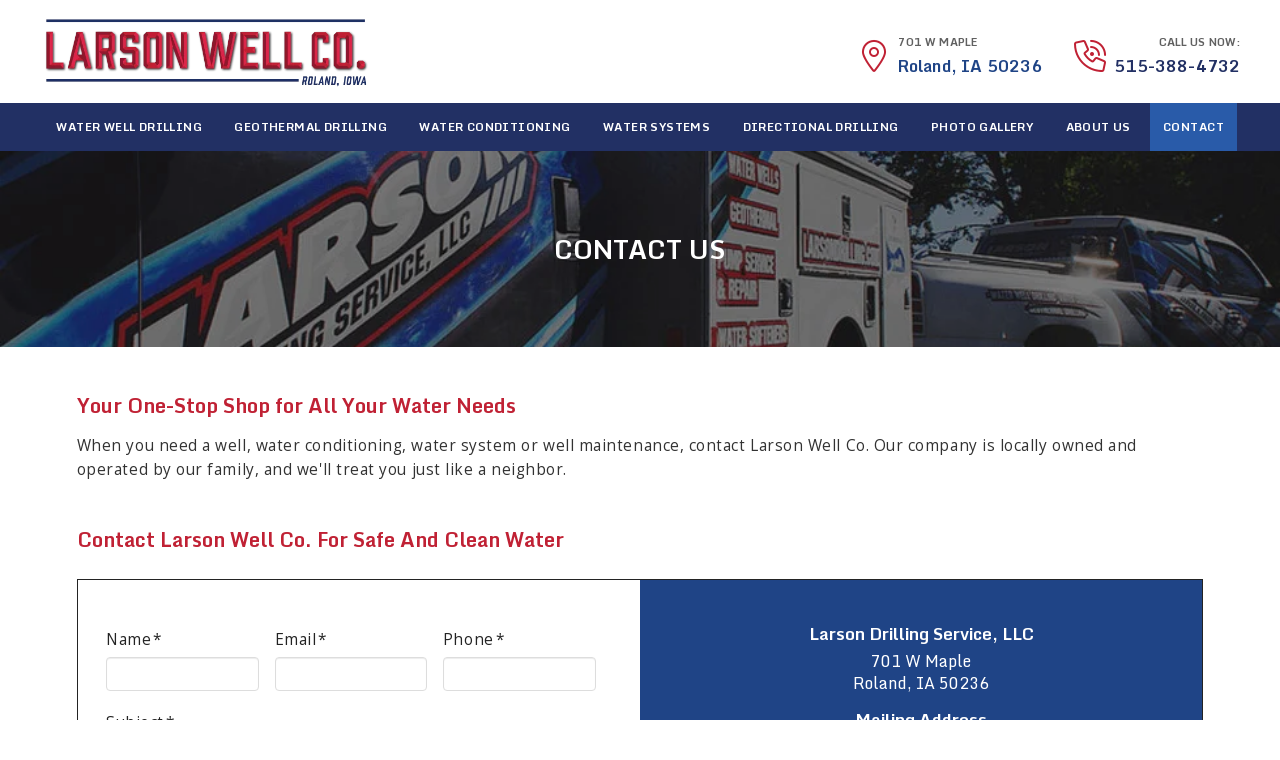

--- FILE ---
content_type: text/html; charset=UTF-8
request_url: https://larsonwellco.com/contact/
body_size: 32589
content:
<!DOCTYPE html>
<html class="no-js" lang="en-US">
<head> <script type="text/javascript">
/* <![CDATA[ */
var gform;gform||(document.addEventListener("gform_main_scripts_loaded",function(){gform.scriptsLoaded=!0}),document.addEventListener("gform/theme/scripts_loaded",function(){gform.themeScriptsLoaded=!0}),window.addEventListener("DOMContentLoaded",function(){gform.domLoaded=!0}),gform={domLoaded:!1,scriptsLoaded:!1,themeScriptsLoaded:!1,isFormEditor:()=>"function"==typeof InitializeEditor,callIfLoaded:function(o){return!(!gform.domLoaded||!gform.scriptsLoaded||!gform.themeScriptsLoaded&&!gform.isFormEditor()||(gform.isFormEditor()&&console.warn("The use of gform.initializeOnLoaded() is deprecated in the form editor context and will be removed in Gravity Forms 3.1."),o(),0))},initializeOnLoaded:function(o){gform.callIfLoaded(o)||(document.addEventListener("gform_main_scripts_loaded",()=>{gform.scriptsLoaded=!0,gform.callIfLoaded(o)}),document.addEventListener("gform/theme/scripts_loaded",()=>{gform.themeScriptsLoaded=!0,gform.callIfLoaded(o)}),window.addEventListener("DOMContentLoaded",()=>{gform.domLoaded=!0,gform.callIfLoaded(o)}))},hooks:{action:{},filter:{}},addAction:function(o,r,e,t){gform.addHook("action",o,r,e,t)},addFilter:function(o,r,e,t){gform.addHook("filter",o,r,e,t)},doAction:function(o){gform.doHook("action",o,arguments)},applyFilters:function(o){return gform.doHook("filter",o,arguments)},removeAction:function(o,r){gform.removeHook("action",o,r)},removeFilter:function(o,r,e){gform.removeHook("filter",o,r,e)},addHook:function(o,r,e,t,n){null==gform.hooks[o][r]&&(gform.hooks[o][r]=[]);var d=gform.hooks[o][r];null==n&&(n=r+"_"+d.length),gform.hooks[o][r].push({tag:n,callable:e,priority:t=null==t?10:t})},doHook:function(r,o,e){var t;if(e=Array.prototype.slice.call(e,1),null!=gform.hooks[r][o]&&((o=gform.hooks[r][o]).sort(function(o,r){return o.priority-r.priority}),o.forEach(function(o){"function"!=typeof(t=o.callable)&&(t=window[t]),"action"==r?t.apply(null,e):e[0]=t.apply(null,e)})),"filter"==r)return e[0]},removeHook:function(o,r,t,n){var e;null!=gform.hooks[o][r]&&(e=(e=gform.hooks[o][r]).filter(function(o,r,e){return!!(null!=n&&n!=o.tag||null!=t&&t!=o.priority)}),gform.hooks[o][r]=e)}});
/* ]]> */
</script>
<meta charset="UTF-8"><script>if(navigator.userAgent.match(/MSIE|Internet Explorer/i)||navigator.userAgent.match(/Trident\/7\..*?rv:11/i)){var href=document.location.href;if(!href.match(/[?&]nowprocket/)){if(href.indexOf("?")==-1){if(href.indexOf("#")==-1){document.location.href=href+"?nowprocket=1"}else{document.location.href=href.replace("#","?nowprocket=1#")}}else{if(href.indexOf("#")==-1){document.location.href=href+"&nowprocket=1"}else{document.location.href=href.replace("#","&nowprocket=1#")}}}}</script><script>(()=>{class RocketLazyLoadScripts{constructor(){this.v="2.0.4",this.userEvents=["keydown","keyup","mousedown","mouseup","mousemove","mouseover","mouseout","touchmove","touchstart","touchend","touchcancel","wheel","click","dblclick","input"],this.attributeEvents=["onblur","onclick","oncontextmenu","ondblclick","onfocus","onmousedown","onmouseenter","onmouseleave","onmousemove","onmouseout","onmouseover","onmouseup","onmousewheel","onscroll","onsubmit"]}async t(){this.i(),this.o(),/iP(ad|hone)/.test(navigator.userAgent)&&this.h(),this.u(),this.l(this),this.m(),this.k(this),this.p(this),this._(),await Promise.all([this.R(),this.L()]),this.lastBreath=Date.now(),this.S(this),this.P(),this.D(),this.O(),this.M(),await this.C(this.delayedScripts.normal),await this.C(this.delayedScripts.defer),await this.C(this.delayedScripts.async),await this.T(),await this.F(),await this.j(),await this.A(),window.dispatchEvent(new Event("rocket-allScriptsLoaded")),this.everythingLoaded=!0,this.lastTouchEnd&&await new Promise(t=>setTimeout(t,500-Date.now()+this.lastTouchEnd)),this.I(),this.H(),this.U(),this.W()}i(){this.CSPIssue=sessionStorage.getItem("rocketCSPIssue"),document.addEventListener("securitypolicyviolation",t=>{this.CSPIssue||"script-src-elem"!==t.violatedDirective||"data"!==t.blockedURI||(this.CSPIssue=!0,sessionStorage.setItem("rocketCSPIssue",!0))},{isRocket:!0})}o(){window.addEventListener("pageshow",t=>{this.persisted=t.persisted,this.realWindowLoadedFired=!0},{isRocket:!0}),window.addEventListener("pagehide",()=>{this.onFirstUserAction=null},{isRocket:!0})}h(){let t;function e(e){t=e}window.addEventListener("touchstart",e,{isRocket:!0}),window.addEventListener("touchend",function i(o){o.changedTouches[0]&&t.changedTouches[0]&&Math.abs(o.changedTouches[0].pageX-t.changedTouches[0].pageX)<10&&Math.abs(o.changedTouches[0].pageY-t.changedTouches[0].pageY)<10&&o.timeStamp-t.timeStamp<200&&(window.removeEventListener("touchstart",e,{isRocket:!0}),window.removeEventListener("touchend",i,{isRocket:!0}),"INPUT"===o.target.tagName&&"text"===o.target.type||(o.target.dispatchEvent(new TouchEvent("touchend",{target:o.target,bubbles:!0})),o.target.dispatchEvent(new MouseEvent("mouseover",{target:o.target,bubbles:!0})),o.target.dispatchEvent(new PointerEvent("click",{target:o.target,bubbles:!0,cancelable:!0,detail:1,clientX:o.changedTouches[0].clientX,clientY:o.changedTouches[0].clientY})),event.preventDefault()))},{isRocket:!0})}q(t){this.userActionTriggered||("mousemove"!==t.type||this.firstMousemoveIgnored?"keyup"===t.type||"mouseover"===t.type||"mouseout"===t.type||(this.userActionTriggered=!0,this.onFirstUserAction&&this.onFirstUserAction()):this.firstMousemoveIgnored=!0),"click"===t.type&&t.preventDefault(),t.stopPropagation(),t.stopImmediatePropagation(),"touchstart"===this.lastEvent&&"touchend"===t.type&&(this.lastTouchEnd=Date.now()),"click"===t.type&&(this.lastTouchEnd=0),this.lastEvent=t.type,t.composedPath&&t.composedPath()[0].getRootNode()instanceof ShadowRoot&&(t.rocketTarget=t.composedPath()[0]),this.savedUserEvents.push(t)}u(){this.savedUserEvents=[],this.userEventHandler=this.q.bind(this),this.userEvents.forEach(t=>window.addEventListener(t,this.userEventHandler,{passive:!1,isRocket:!0})),document.addEventListener("visibilitychange",this.userEventHandler,{isRocket:!0})}U(){this.userEvents.forEach(t=>window.removeEventListener(t,this.userEventHandler,{passive:!1,isRocket:!0})),document.removeEventListener("visibilitychange",this.userEventHandler,{isRocket:!0}),this.savedUserEvents.forEach(t=>{(t.rocketTarget||t.target).dispatchEvent(new window[t.constructor.name](t.type,t))})}m(){const t="return false",e=Array.from(this.attributeEvents,t=>"data-rocket-"+t),i="["+this.attributeEvents.join("],[")+"]",o="[data-rocket-"+this.attributeEvents.join("],[data-rocket-")+"]",s=(e,i,o)=>{o&&o!==t&&(e.setAttribute("data-rocket-"+i,o),e["rocket"+i]=new Function("event",o),e.setAttribute(i,t))};new MutationObserver(t=>{for(const n of t)"attributes"===n.type&&(n.attributeName.startsWith("data-rocket-")||this.everythingLoaded?n.attributeName.startsWith("data-rocket-")&&this.everythingLoaded&&this.N(n.target,n.attributeName.substring(12)):s(n.target,n.attributeName,n.target.getAttribute(n.attributeName))),"childList"===n.type&&n.addedNodes.forEach(t=>{if(t.nodeType===Node.ELEMENT_NODE)if(this.everythingLoaded)for(const i of[t,...t.querySelectorAll(o)])for(const t of i.getAttributeNames())e.includes(t)&&this.N(i,t.substring(12));else for(const e of[t,...t.querySelectorAll(i)])for(const t of e.getAttributeNames())this.attributeEvents.includes(t)&&s(e,t,e.getAttribute(t))})}).observe(document,{subtree:!0,childList:!0,attributeFilter:[...this.attributeEvents,...e]})}I(){this.attributeEvents.forEach(t=>{document.querySelectorAll("[data-rocket-"+t+"]").forEach(e=>{this.N(e,t)})})}N(t,e){const i=t.getAttribute("data-rocket-"+e);i&&(t.setAttribute(e,i),t.removeAttribute("data-rocket-"+e))}k(t){Object.defineProperty(HTMLElement.prototype,"onclick",{get(){return this.rocketonclick||null},set(e){this.rocketonclick=e,this.setAttribute(t.everythingLoaded?"onclick":"data-rocket-onclick","this.rocketonclick(event)")}})}S(t){function e(e,i){let o=e[i];e[i]=null,Object.defineProperty(e,i,{get:()=>o,set(s){t.everythingLoaded?o=s:e["rocket"+i]=o=s}})}e(document,"onreadystatechange"),e(window,"onload"),e(window,"onpageshow");try{Object.defineProperty(document,"readyState",{get:()=>t.rocketReadyState,set(e){t.rocketReadyState=e},configurable:!0}),document.readyState="loading"}catch(t){console.log("WPRocket DJE readyState conflict, bypassing")}}l(t){this.originalAddEventListener=EventTarget.prototype.addEventListener,this.originalRemoveEventListener=EventTarget.prototype.removeEventListener,this.savedEventListeners=[],EventTarget.prototype.addEventListener=function(e,i,o){o&&o.isRocket||!t.B(e,this)&&!t.userEvents.includes(e)||t.B(e,this)&&!t.userActionTriggered||e.startsWith("rocket-")||t.everythingLoaded?t.originalAddEventListener.call(this,e,i,o):(t.savedEventListeners.push({target:this,remove:!1,type:e,func:i,options:o}),"mouseenter"!==e&&"mouseleave"!==e||t.originalAddEventListener.call(this,e,t.savedUserEvents.push,o))},EventTarget.prototype.removeEventListener=function(e,i,o){o&&o.isRocket||!t.B(e,this)&&!t.userEvents.includes(e)||t.B(e,this)&&!t.userActionTriggered||e.startsWith("rocket-")||t.everythingLoaded?t.originalRemoveEventListener.call(this,e,i,o):t.savedEventListeners.push({target:this,remove:!0,type:e,func:i,options:o})}}J(t,e){this.savedEventListeners=this.savedEventListeners.filter(i=>{let o=i.type,s=i.target||window;return e!==o||t!==s||(this.B(o,s)&&(i.type="rocket-"+o),this.$(i),!1)})}H(){EventTarget.prototype.addEventListener=this.originalAddEventListener,EventTarget.prototype.removeEventListener=this.originalRemoveEventListener,this.savedEventListeners.forEach(t=>this.$(t))}$(t){t.remove?this.originalRemoveEventListener.call(t.target,t.type,t.func,t.options):this.originalAddEventListener.call(t.target,t.type,t.func,t.options)}p(t){let e;function i(e){return t.everythingLoaded?e:e.split(" ").map(t=>"load"===t||t.startsWith("load.")?"rocket-jquery-load":t).join(" ")}function o(o){function s(e){const s=o.fn[e];o.fn[e]=o.fn.init.prototype[e]=function(){return this[0]===window&&t.userActionTriggered&&("string"==typeof arguments[0]||arguments[0]instanceof String?arguments[0]=i(arguments[0]):"object"==typeof arguments[0]&&Object.keys(arguments[0]).forEach(t=>{const e=arguments[0][t];delete arguments[0][t],arguments[0][i(t)]=e})),s.apply(this,arguments),this}}if(o&&o.fn&&!t.allJQueries.includes(o)){const e={DOMContentLoaded:[],"rocket-DOMContentLoaded":[]};for(const t in e)document.addEventListener(t,()=>{e[t].forEach(t=>t())},{isRocket:!0});o.fn.ready=o.fn.init.prototype.ready=function(i){function s(){parseInt(o.fn.jquery)>2?setTimeout(()=>i.bind(document)(o)):i.bind(document)(o)}return"function"==typeof i&&(t.realDomReadyFired?!t.userActionTriggered||t.fauxDomReadyFired?s():e["rocket-DOMContentLoaded"].push(s):e.DOMContentLoaded.push(s)),o([])},s("on"),s("one"),s("off"),t.allJQueries.push(o)}e=o}t.allJQueries=[],o(window.jQuery),Object.defineProperty(window,"jQuery",{get:()=>e,set(t){o(t)}})}P(){const t=new Map;document.write=document.writeln=function(e){const i=document.currentScript,o=document.createRange(),s=i.parentElement;let n=t.get(i);void 0===n&&(n=i.nextSibling,t.set(i,n));const c=document.createDocumentFragment();o.setStart(c,0),c.appendChild(o.createContextualFragment(e)),s.insertBefore(c,n)}}async R(){return new Promise(t=>{this.userActionTriggered?t():this.onFirstUserAction=t})}async L(){return new Promise(t=>{document.addEventListener("DOMContentLoaded",()=>{this.realDomReadyFired=!0,t()},{isRocket:!0})})}async j(){return this.realWindowLoadedFired?Promise.resolve():new Promise(t=>{window.addEventListener("load",t,{isRocket:!0})})}M(){this.pendingScripts=[];this.scriptsMutationObserver=new MutationObserver(t=>{for(const e of t)e.addedNodes.forEach(t=>{"SCRIPT"!==t.tagName||t.noModule||t.isWPRocket||this.pendingScripts.push({script:t,promise:new Promise(e=>{const i=()=>{const i=this.pendingScripts.findIndex(e=>e.script===t);i>=0&&this.pendingScripts.splice(i,1),e()};t.addEventListener("load",i,{isRocket:!0}),t.addEventListener("error",i,{isRocket:!0}),setTimeout(i,1e3)})})})}),this.scriptsMutationObserver.observe(document,{childList:!0,subtree:!0})}async F(){await this.X(),this.pendingScripts.length?(await this.pendingScripts[0].promise,await this.F()):this.scriptsMutationObserver.disconnect()}D(){this.delayedScripts={normal:[],async:[],defer:[]},document.querySelectorAll("script[type$=rocketlazyloadscript]").forEach(t=>{t.hasAttribute("data-rocket-src")?t.hasAttribute("async")&&!1!==t.async?this.delayedScripts.async.push(t):t.hasAttribute("defer")&&!1!==t.defer||"module"===t.getAttribute("data-rocket-type")?this.delayedScripts.defer.push(t):this.delayedScripts.normal.push(t):this.delayedScripts.normal.push(t)})}async _(){await this.L();let t=[];document.querySelectorAll("script[type$=rocketlazyloadscript][data-rocket-src]").forEach(e=>{let i=e.getAttribute("data-rocket-src");if(i&&!i.startsWith("data:")){i.startsWith("//")&&(i=location.protocol+i);try{const o=new URL(i).origin;o!==location.origin&&t.push({src:o,crossOrigin:e.crossOrigin||"module"===e.getAttribute("data-rocket-type")})}catch(t){}}}),t=[...new Map(t.map(t=>[JSON.stringify(t),t])).values()],this.Y(t,"preconnect")}async G(t){if(await this.K(),!0!==t.noModule||!("noModule"in HTMLScriptElement.prototype))return new Promise(e=>{let i;function o(){(i||t).setAttribute("data-rocket-status","executed"),e()}try{if(navigator.userAgent.includes("Firefox/")||""===navigator.vendor||this.CSPIssue)i=document.createElement("script"),[...t.attributes].forEach(t=>{let e=t.nodeName;"type"!==e&&("data-rocket-type"===e&&(e="type"),"data-rocket-src"===e&&(e="src"),i.setAttribute(e,t.nodeValue))}),t.text&&(i.text=t.text),t.nonce&&(i.nonce=t.nonce),i.hasAttribute("src")?(i.addEventListener("load",o,{isRocket:!0}),i.addEventListener("error",()=>{i.setAttribute("data-rocket-status","failed-network"),e()},{isRocket:!0}),setTimeout(()=>{i.isConnected||e()},1)):(i.text=t.text,o()),i.isWPRocket=!0,t.parentNode.replaceChild(i,t);else{const i=t.getAttribute("data-rocket-type"),s=t.getAttribute("data-rocket-src");i?(t.type=i,t.removeAttribute("data-rocket-type")):t.removeAttribute("type"),t.addEventListener("load",o,{isRocket:!0}),t.addEventListener("error",i=>{this.CSPIssue&&i.target.src.startsWith("data:")?(console.log("WPRocket: CSP fallback activated"),t.removeAttribute("src"),this.G(t).then(e)):(t.setAttribute("data-rocket-status","failed-network"),e())},{isRocket:!0}),s?(t.fetchPriority="high",t.removeAttribute("data-rocket-src"),t.src=s):t.src="data:text/javascript;base64,"+window.btoa(unescape(encodeURIComponent(t.text)))}}catch(i){t.setAttribute("data-rocket-status","failed-transform"),e()}});t.setAttribute("data-rocket-status","skipped")}async C(t){const e=t.shift();return e?(e.isConnected&&await this.G(e),this.C(t)):Promise.resolve()}O(){this.Y([...this.delayedScripts.normal,...this.delayedScripts.defer,...this.delayedScripts.async],"preload")}Y(t,e){this.trash=this.trash||[];let i=!0;var o=document.createDocumentFragment();t.forEach(t=>{const s=t.getAttribute&&t.getAttribute("data-rocket-src")||t.src;if(s&&!s.startsWith("data:")){const n=document.createElement("link");n.href=s,n.rel=e,"preconnect"!==e&&(n.as="script",n.fetchPriority=i?"high":"low"),t.getAttribute&&"module"===t.getAttribute("data-rocket-type")&&(n.crossOrigin=!0),t.crossOrigin&&(n.crossOrigin=t.crossOrigin),t.integrity&&(n.integrity=t.integrity),t.nonce&&(n.nonce=t.nonce),o.appendChild(n),this.trash.push(n),i=!1}}),document.head.appendChild(o)}W(){this.trash.forEach(t=>t.remove())}async T(){try{document.readyState="interactive"}catch(t){}this.fauxDomReadyFired=!0;try{await this.K(),this.J(document,"readystatechange"),document.dispatchEvent(new Event("rocket-readystatechange")),await this.K(),document.rocketonreadystatechange&&document.rocketonreadystatechange(),await this.K(),this.J(document,"DOMContentLoaded"),document.dispatchEvent(new Event("rocket-DOMContentLoaded")),await this.K(),this.J(window,"DOMContentLoaded"),window.dispatchEvent(new Event("rocket-DOMContentLoaded"))}catch(t){console.error(t)}}async A(){try{document.readyState="complete"}catch(t){}try{await this.K(),this.J(document,"readystatechange"),document.dispatchEvent(new Event("rocket-readystatechange")),await this.K(),document.rocketonreadystatechange&&document.rocketonreadystatechange(),await this.K(),this.J(window,"load"),window.dispatchEvent(new Event("rocket-load")),await this.K(),window.rocketonload&&window.rocketonload(),await this.K(),this.allJQueries.forEach(t=>t(window).trigger("rocket-jquery-load")),await this.K(),this.J(window,"pageshow");const t=new Event("rocket-pageshow");t.persisted=this.persisted,window.dispatchEvent(t),await this.K(),window.rocketonpageshow&&window.rocketonpageshow({persisted:this.persisted})}catch(t){console.error(t)}}async K(){Date.now()-this.lastBreath>45&&(await this.X(),this.lastBreath=Date.now())}async X(){return document.hidden?new Promise(t=>setTimeout(t)):new Promise(t=>requestAnimationFrame(t))}B(t,e){return e===document&&"readystatechange"===t||(e===document&&"DOMContentLoaded"===t||(e===window&&"DOMContentLoaded"===t||(e===window&&"load"===t||e===window&&"pageshow"===t)))}static run(){(new RocketLazyLoadScripts).t()}}RocketLazyLoadScripts.run()})();</script>

<meta name="viewport" content="width=device-width, initial-scale=1.0">
<link rel="pingback" href="https://larsonwellco.com/xmlrpc.php">
<meta name='robots' content='index, follow, max-image-preview:large, max-snippet:-1, max-video-preview:-1' />

	<!-- This site is optimized with the Yoast SEO plugin v26.7 - https://yoast.com/wordpress/plugins/seo/ -->
	<title>Contact Larson Drilling - Larson Well Company - Roland, Iowa</title>
<link data-rocket-prefetch href="https://www.gstatic.com" rel="dns-prefetch">
<link data-rocket-prefetch href="https://fonts.googleapis.com" rel="dns-prefetch">
<link data-rocket-prefetch href="https://www.google.com" rel="dns-prefetch">
<link data-rocket-prefetch href="https://www.googletagmanager.com" rel="dns-prefetch">
<link data-rocket-prefetch href="https://googleads.g.doubleclick.net" rel="dns-prefetch">
<link data-rocket-preload as="style" href="https://fonts.googleapis.com/css?family=Monda%3A400%2C400i%2C700%2C700i%7COpen%20Sans%3A400%2C400i%2C700%2C700i&#038;subset=latin%2Clatin-ext&#038;display=swap" rel="preload">
<link href="https://fonts.googleapis.com/css?family=Monda%3A400%2C400i%2C700%2C700i%7COpen%20Sans%3A400%2C400i%2C700%2C700i&#038;subset=latin%2Clatin-ext&#038;display=swap" media="print" onload="this.media=&#039;all&#039;" rel="stylesheet">
<noscript><link rel="stylesheet" href="https://fonts.googleapis.com/css?family=Monda%3A400%2C400i%2C700%2C700i%7COpen%20Sans%3A400%2C400i%2C700%2C700i&#038;subset=latin%2Clatin-ext&#038;display=swap"></noscript>
<style id="rocket-critical-css">article,figure,header{display:block}html{-webkit-text-size-adjust:100%;-ms-text-size-adjust:100%}img{max-width:100%;height:auto;vertical-align:middle;border:0;-ms-interpolation-mode:bicubic}button{margin:0;font-size:100%;vertical-align:middle}button{-webkit-appearance:button}*,*:before,*:after{box-sizing:border-box}html{overflow-x:hidden}body{margin:0;overflow-x:hidden}a{text-decoration:none}[tabindex="-1"]{outline:0!important}.site:before,.site:after,.x-site:before,.x-site:after{content:" ";display:table;width:0px}.site:after,.x-site:after{clear:both}body{line-height:1.7}.x-root{display:flex}.x-root .site,.x-root .x-site{flex:1 1 auto;position:relative;width:100%;min-width:1px}.x-masthead{position:relative}.x-div{display:block;position:relative;width:auto;min-width:0;max-width:none;height:auto;min-height:0;max-height:none;margin:0;border:0;border-radius:0;padding:0}.x-row{display:flex;position:relative;flex-flow:row nowrap;justify-content:center;align-items:stretch;width:auto;min-width:0;max-width:none;height:auto;min-height:0;max-height:none;margin:0;border:0;border-radius:0;padding:0}.x-row-inner{display:flex;flex-wrap:wrap;flex-grow:1;flex-shrink:1;flex-basis:auto;min-width:0;min-height:0}.x-col{flex-grow:0;flex-shrink:1;flex-basis:auto;display:block;position:relative;width:auto;min-width:0;max-width:100%;height:auto;min-height:0;max-height:none;margin:0;border:0;border-radius:0;padding:0}.x-icon{display:inline-flex!important;flex-flow:row nowrap!important;justify-content:center!important;align-items:center!important;width:auto;height:auto;line-height:inherit;text-align:center}.x-icon:before{display:block!important;position:static!important;top:auto!important;left:auto!important;right:auto!important;bottom:auto!important;width:inherit!important;height:inherit!important;margin:0!important;line-height:inherit!important;text-align:inherit!important}.x-anchor{overflow:hidden;display:inline-flex;flex-flow:column nowrap;justify-content:stretch;position:relative;min-width:1px}.x-anchor-content{overflow:hidden;display:flex;flex:1 0 auto;position:relative;z-index:2;height:100%;border-radius:inherit;transform:translate3d(0,0,0)}.x-anchor-text{flex-shrink:1;min-width:1px;max-width:100%}.x-anchor-text-primary{position:relative;display:block;z-index:3}.x-anchor-sub-indicator{position:relative;display:block;width:auto;height:auto;letter-spacing:0;line-height:1;text-align:center;z-index:2}.x-anchor-sub-indicator:before{display:inherit;width:inherit;height:inherit;line-height:inherit;text-align:inherit}li:not(.menu-item-has-children)>.x-anchor .x-anchor-sub-indicator{display:none;visibility:hidden;speak:never}.x-bar{position:relative}.x-bar,.x-bar-content{display:flex}.x-bar{justify-content:space-between}.x-bar-h{flex-direction:row}.x-bar-content{flex:1 0 auto}.x-bar-content{z-index:5}.x-bar,.x-bar-content,.x-bar-container{min-width:1px}.x-bar-outer-spacers:before,.x-bar-outer-spacers:after{content:"";flex-grow:0;flex-shrink:0;display:block;visibility:hidden}.x-bar-absolute{position:absolute}.x-bar-h .x-bar-container{height:inherit}.x-bar-container{display:flex;position:relative}[class^=x-bg]{overflow:hidden;position:absolute;top:0;left:0;width:100%;height:100%;border-radius:inherit}.x-bg{z-index:-1}[class*=x-bg-layer-lower]{z-index:1}[class*=x-bg-layer-upper]{z-index:2}.x-graphic{display:inline-flex;flex-flow:row nowrap;justify-content:flex-start;align-items:flex-start;flex-shrink:0;position:relative;letter-spacing:0;line-height:1;z-index:2}.x-graphic-child{position:relative}.x-graphic-icon,.x-graphic-icon.x-icon{display:block}.x-graphic-icon,.x-graphic-icon.x-icon{font-size:1em}.x-image{display:inline-block;line-height:1;vertical-align:middle}@media all and (-ms-high-contrast:none),(-ms-high-contrast:active){.x-image{min-height:0%}}.x-image img{display:block;max-width:100%;height:auto;vertical-align:bottom;border:0;-ms-interpolation-mode:bicubic}.x-line{display:block;width:0;height:0;margin:0;border:0;padding:0}.x-menu{margin:0;padding:0;list-style:none}.x-menu,.x-menu li{min-width:1px}.x-menu-layered .x-anchor{display:flex}.x-menu-layered li:before,.x-menu-layered li:after{content:"";display:table}.x-menu-layered li:after{clear:both}.x-menu-inline{display:flex}.x-menu-inline>li{display:flex;flex-direction:inherit;justify-content:inherit;align-items:inherit}.x-menu-layered{overflow:hidden;position:relative}.x-menu-layered .x-anchor{opacity:0;transform:translate(25px,0)}.x-current-layer>li>.x-anchor{opacity:1;transform:translate(0,0)}.x-off-canvas{overflow-x:hidden;overflow-y:auto;visibility:hidden;position:fixed;top:0;left:0;right:0;bottom:0;z-index:99999998}.x-off-canvas-bg{display:block;position:absolute;top:0;left:0;right:0;bottom:0;opacity:0;z-index:1;transform:translate3d(0,0,0)}.x-off-canvas-close{display:block;position:absolute;top:0;margin:0;border:0;padding:0;line-height:1;text-align:center;background-color:transparent;opacity:0;transform:scale(0);z-index:3}.x-off-canvas-close span{display:block}.x-off-canvas-close svg{display:block;width:1em;height:1em;margin:auto;font-size:1em;fill:currentColor}.x-off-canvas-content{position:absolute;top:0;bottom:0;width:100%;z-index:2}.x-off-canvas-close-right{right:0}.x-off-canvas-content-right{right:0;transform:translate3d(115%,0,0)}.x-text{min-width:1px}.x-text-headline{position:relative}.x-text-content{display:-webkit-flex;display:flex}.x-text-content-text{-webkit-flex-grow:1;flex-grow:1;min-width:1px;max-width:100%}.x-text-content-text,.x-text-content-text-primary,.x-text-content-text-subheadline{display:block}.x-text-content-text>p:last-child,.x-text-content-text-subheadline>p:last-child{margin-bottom:0}.x-text-content-text-primary,.x-text-content-text-subheadline{margin-top:0;margin-bottom:0}.x-toggle{display:block;position:relative;transform:translate3d(0,0,0);speak:never}.x-toggle>span{display:block;position:absolute;top:0;left:0;width:100%;height:100%;margin:0 auto;border-radius:inherit;background-color:currentColor}.x-toggle-burger{height:1em}[data-x-toggle-anim]{animation-name:none;animation-duration:.5s;animation-timing-function:cubic-bezier(0.86,0,0.07,1);animation-delay:0s;animation-iteration-count:infinite;animation-direction:alternate;animation-fill-mode:forwards;animation-play-state:paused}p{margin:0 0 1.313em}h1,h2,h3{margin:1.25em 0 .2em;text-rendering:optimizelegibility}h1{margin-top:1em;font-size:400%;line-height:1.1}h2{font-size:285.7%;line-height:1.2}h3{font-size:228.5%;line-height:1.3}ul{padding:0;margin:0 0 1.313em 1.655em}hr{height:0;margin:1.313em 0;border:0;border-top:1px solid #f2f2f2}button{font-size:100%;line-height:1.7}button{font-family:"Lato","Helvetica Neue",Helvetica,Arial,sans-serif}.x-container{margin:0 auto}.x-container:not(.x-row):not(.x-grid):before,.x-container:not(.x-row):not(.x-grid):after{content:" ";display:table;width:0px}.x-container:not(.x-row):not(.x-grid):after{clear:both}.x-column{position:relative;z-index:1;float:left;margin-right:4%}.x-column.x-1-1{width:100%}.x-column:last-of-type{margin-right:0}@media (max-width:766.98px){.x-column.x-sm{float:none;width:100%;margin-right:0}}.x-section{display:block;position:relative;margin:0 0 1.313em;padding:45px 0}.x-section:before,.x-section:after{content:" ";display:table;width:0px}.x-section:after{clear:both}.x-section .x-container:not(.x-row){position:relative;z-index:1}.x-main{position:relative}.hentry{margin-top:4em}.hentry:first-child{margin-top:0}.entry-content{margin-top:1.25em}.entry-content:before,.entry-content:after{content:" ";display:table;width:0px}.entry-content:after{clear:both}[class*=page-template-template-blank] .entry-content{margin-top:0}[class*=page-template-template-blank] .x-main{float:none;display:block;width:auto}[data-x-effect]{animation-duration:1000ms}[data-x-effect]{animation-timing-function:cubic-bezier(0.4,0,0.2,1)}@media (min-width:1200px){.x-hide-xl{display:none!important}}@media (min-width:979px)and (max-width:1199.98px){.x-hide-lg{display:none!important}}@media (min-width:767px)and (max-width:978.98px){.x-hide-md{display:none!important}}@media (min-width:480px)and (max-width:766.98px){.x-hide-sm{display:none!important}}@media (max-width:479.98px){.x-hide-xs{display:none!important}}</style><link rel="preload" data-rocket-preload as="image" href="https://larsonwellco.com/wp-content/uploads/2019/06/Untitled-1.jpg" fetchpriority="high">
	<meta name="description" content="Larson Well is a top Iowa Well Drilling &amp; Geothermal Drilling provider. Contact our team for more information." />
	<link rel="canonical" href="https://larsonwellco.com/contact/" />
	<meta property="og:locale" content="en_US" />
	<meta property="og:type" content="article" />
	<meta property="og:title" content="Contact Larson Drilling - Larson Well Company - Roland, Iowa" />
	<meta property="og:description" content="Larson Well is a top Iowa Well Drilling &amp; Geothermal Drilling provider. Contact our team for more information." />
	<meta property="og:url" content="https://larsonwellco.com/contact/" />
	<meta property="og:site_name" content="Larson Well Company" />
	<meta property="article:modified_time" content="2022-02-02T18:33:59+00:00" />
	<meta name="twitter:card" content="summary_large_image" />
	<meta name="twitter:label1" content="Est. reading time" />
	<meta name="twitter:data1" content="3 minutes" />
	<script type="application/ld+json" class="yoast-schema-graph">{"@context":"https://schema.org","@graph":[{"@type":"WebPage","@id":"https://larsonwellco.com/contact/","url":"https://larsonwellco.com/contact/","name":"Contact Larson Drilling - Larson Well Company - Roland, Iowa","isPartOf":{"@id":"https://larsonwellco.com/#website"},"datePublished":"2019-06-26T15:23:08+00:00","dateModified":"2022-02-02T18:33:59+00:00","description":"Larson Well is a top Iowa Well Drilling & Geothermal Drilling provider. Contact our team for more information.","breadcrumb":{"@id":"https://larsonwellco.com/contact/#breadcrumb"},"inLanguage":"en-US","potentialAction":[{"@type":"ReadAction","target":["https://larsonwellco.com/contact/"]}]},{"@type":"BreadcrumbList","@id":"https://larsonwellco.com/contact/#breadcrumb","itemListElement":[{"@type":"ListItem","position":1,"name":"Home","item":"https://larsonwellco.com/"},{"@type":"ListItem","position":2,"name":"Contact"}]},{"@type":"WebSite","@id":"https://larsonwellco.com/#website","url":"https://larsonwellco.com/","name":"Larson Well Company","description":"","potentialAction":[{"@type":"SearchAction","target":{"@type":"EntryPoint","urlTemplate":"https://larsonwellco.com/?s={search_term_string}"},"query-input":{"@type":"PropertyValueSpecification","valueRequired":true,"valueName":"search_term_string"}}],"inLanguage":"en-US"}]}</script>
	<!-- / Yoast SEO plugin. -->


<link rel='dns-prefetch' href='//cdnjs.cloudflare.com' />
<link rel='dns-prefetch' href='//www.google.com' />
<link href='https://fonts.gstatic.com' crossorigin rel='preconnect' />
<link rel="alternate" type="application/rss+xml" title="Larson Well Company &raquo; Feed" href="https://larsonwellco.com/feed/" />
<link rel="alternate" type="application/rss+xml" title="Larson Well Company &raquo; Comments Feed" href="https://larsonwellco.com/comments/feed/" />
<link rel="alternate" title="oEmbed (JSON)" type="application/json+oembed" href="https://larsonwellco.com/wp-json/oembed/1.0/embed?url=https%3A%2F%2Flarsonwellco.com%2Fcontact%2F" />
<link rel="alternate" title="oEmbed (XML)" type="text/xml+oembed" href="https://larsonwellco.com/wp-json/oembed/1.0/embed?url=https%3A%2F%2Flarsonwellco.com%2Fcontact%2F&#038;format=xml" />
<style id='wp-img-auto-sizes-contain-inline-css' type='text/css'>
img:is([sizes=auto i],[sizes^="auto," i]){contain-intrinsic-size:3000px 1500px}
/*# sourceURL=wp-img-auto-sizes-contain-inline-css */
</style>
<style id='wp-emoji-styles-inline-css' type='text/css'>

	img.wp-smiley, img.emoji {
		display: inline !important;
		border: none !important;
		box-shadow: none !important;
		height: 1em !important;
		width: 1em !important;
		margin: 0 0.07em !important;
		vertical-align: -0.1em !important;
		background: none !important;
		padding: 0 !important;
	}
/*# sourceURL=wp-emoji-styles-inline-css */
</style>
<style id='wp-block-library-inline-css' type='text/css'>
:root{--wp-block-synced-color:#7a00df;--wp-block-synced-color--rgb:122,0,223;--wp-bound-block-color:var(--wp-block-synced-color);--wp-editor-canvas-background:#ddd;--wp-admin-theme-color:#007cba;--wp-admin-theme-color--rgb:0,124,186;--wp-admin-theme-color-darker-10:#006ba1;--wp-admin-theme-color-darker-10--rgb:0,107,160.5;--wp-admin-theme-color-darker-20:#005a87;--wp-admin-theme-color-darker-20--rgb:0,90,135;--wp-admin-border-width-focus:2px}@media (min-resolution:192dpi){:root{--wp-admin-border-width-focus:1.5px}}.wp-element-button{cursor:pointer}:root .has-very-light-gray-background-color{background-color:#eee}:root .has-very-dark-gray-background-color{background-color:#313131}:root .has-very-light-gray-color{color:#eee}:root .has-very-dark-gray-color{color:#313131}:root .has-vivid-green-cyan-to-vivid-cyan-blue-gradient-background{background:linear-gradient(135deg,#00d084,#0693e3)}:root .has-purple-crush-gradient-background{background:linear-gradient(135deg,#34e2e4,#4721fb 50%,#ab1dfe)}:root .has-hazy-dawn-gradient-background{background:linear-gradient(135deg,#faaca8,#dad0ec)}:root .has-subdued-olive-gradient-background{background:linear-gradient(135deg,#fafae1,#67a671)}:root .has-atomic-cream-gradient-background{background:linear-gradient(135deg,#fdd79a,#004a59)}:root .has-nightshade-gradient-background{background:linear-gradient(135deg,#330968,#31cdcf)}:root .has-midnight-gradient-background{background:linear-gradient(135deg,#020381,#2874fc)}:root{--wp--preset--font-size--normal:16px;--wp--preset--font-size--huge:42px}.has-regular-font-size{font-size:1em}.has-larger-font-size{font-size:2.625em}.has-normal-font-size{font-size:var(--wp--preset--font-size--normal)}.has-huge-font-size{font-size:var(--wp--preset--font-size--huge)}.has-text-align-center{text-align:center}.has-text-align-left{text-align:left}.has-text-align-right{text-align:right}.has-fit-text{white-space:nowrap!important}#end-resizable-editor-section{display:none}.aligncenter{clear:both}.items-justified-left{justify-content:flex-start}.items-justified-center{justify-content:center}.items-justified-right{justify-content:flex-end}.items-justified-space-between{justify-content:space-between}.screen-reader-text{border:0;clip-path:inset(50%);height:1px;margin:-1px;overflow:hidden;padding:0;position:absolute;width:1px;word-wrap:normal!important}.screen-reader-text:focus{background-color:#ddd;clip-path:none;color:#444;display:block;font-size:1em;height:auto;left:5px;line-height:normal;padding:15px 23px 14px;text-decoration:none;top:5px;width:auto;z-index:100000}html :where(.has-border-color){border-style:solid}html :where([style*=border-top-color]){border-top-style:solid}html :where([style*=border-right-color]){border-right-style:solid}html :where([style*=border-bottom-color]){border-bottom-style:solid}html :where([style*=border-left-color]){border-left-style:solid}html :where([style*=border-width]){border-style:solid}html :where([style*=border-top-width]){border-top-style:solid}html :where([style*=border-right-width]){border-right-style:solid}html :where([style*=border-bottom-width]){border-bottom-style:solid}html :where([style*=border-left-width]){border-left-style:solid}html :where(img[class*=wp-image-]){height:auto;max-width:100%}:where(figure){margin:0 0 1em}html :where(.is-position-sticky){--wp-admin--admin-bar--position-offset:var(--wp-admin--admin-bar--height,0px)}@media screen and (max-width:600px){html :where(.is-position-sticky){--wp-admin--admin-bar--position-offset:0px}}

/*# sourceURL=wp-block-library-inline-css */
</style><style id='global-styles-inline-css' type='text/css'>
:root{--wp--preset--aspect-ratio--square: 1;--wp--preset--aspect-ratio--4-3: 4/3;--wp--preset--aspect-ratio--3-4: 3/4;--wp--preset--aspect-ratio--3-2: 3/2;--wp--preset--aspect-ratio--2-3: 2/3;--wp--preset--aspect-ratio--16-9: 16/9;--wp--preset--aspect-ratio--9-16: 9/16;--wp--preset--color--black: #000000;--wp--preset--color--cyan-bluish-gray: #abb8c3;--wp--preset--color--white: #ffffff;--wp--preset--color--pale-pink: #f78da7;--wp--preset--color--vivid-red: #cf2e2e;--wp--preset--color--luminous-vivid-orange: #ff6900;--wp--preset--color--luminous-vivid-amber: #fcb900;--wp--preset--color--light-green-cyan: #7bdcb5;--wp--preset--color--vivid-green-cyan: #00d084;--wp--preset--color--pale-cyan-blue: #8ed1fc;--wp--preset--color--vivid-cyan-blue: #0693e3;--wp--preset--color--vivid-purple: #9b51e0;--wp--preset--gradient--vivid-cyan-blue-to-vivid-purple: linear-gradient(135deg,rgb(6,147,227) 0%,rgb(155,81,224) 100%);--wp--preset--gradient--light-green-cyan-to-vivid-green-cyan: linear-gradient(135deg,rgb(122,220,180) 0%,rgb(0,208,130) 100%);--wp--preset--gradient--luminous-vivid-amber-to-luminous-vivid-orange: linear-gradient(135deg,rgb(252,185,0) 0%,rgb(255,105,0) 100%);--wp--preset--gradient--luminous-vivid-orange-to-vivid-red: linear-gradient(135deg,rgb(255,105,0) 0%,rgb(207,46,46) 100%);--wp--preset--gradient--very-light-gray-to-cyan-bluish-gray: linear-gradient(135deg,rgb(238,238,238) 0%,rgb(169,184,195) 100%);--wp--preset--gradient--cool-to-warm-spectrum: linear-gradient(135deg,rgb(74,234,220) 0%,rgb(151,120,209) 20%,rgb(207,42,186) 40%,rgb(238,44,130) 60%,rgb(251,105,98) 80%,rgb(254,248,76) 100%);--wp--preset--gradient--blush-light-purple: linear-gradient(135deg,rgb(255,206,236) 0%,rgb(152,150,240) 100%);--wp--preset--gradient--blush-bordeaux: linear-gradient(135deg,rgb(254,205,165) 0%,rgb(254,45,45) 50%,rgb(107,0,62) 100%);--wp--preset--gradient--luminous-dusk: linear-gradient(135deg,rgb(255,203,112) 0%,rgb(199,81,192) 50%,rgb(65,88,208) 100%);--wp--preset--gradient--pale-ocean: linear-gradient(135deg,rgb(255,245,203) 0%,rgb(182,227,212) 50%,rgb(51,167,181) 100%);--wp--preset--gradient--electric-grass: linear-gradient(135deg,rgb(202,248,128) 0%,rgb(113,206,126) 100%);--wp--preset--gradient--midnight: linear-gradient(135deg,rgb(2,3,129) 0%,rgb(40,116,252) 100%);--wp--preset--font-size--small: 13px;--wp--preset--font-size--medium: 20px;--wp--preset--font-size--large: 36px;--wp--preset--font-size--x-large: 42px;--wp--preset--spacing--20: 0.44rem;--wp--preset--spacing--30: 0.67rem;--wp--preset--spacing--40: 1rem;--wp--preset--spacing--50: 1.5rem;--wp--preset--spacing--60: 2.25rem;--wp--preset--spacing--70: 3.38rem;--wp--preset--spacing--80: 5.06rem;--wp--preset--shadow--natural: 6px 6px 9px rgba(0, 0, 0, 0.2);--wp--preset--shadow--deep: 12px 12px 50px rgba(0, 0, 0, 0.4);--wp--preset--shadow--sharp: 6px 6px 0px rgba(0, 0, 0, 0.2);--wp--preset--shadow--outlined: 6px 6px 0px -3px rgb(255, 255, 255), 6px 6px rgb(0, 0, 0);--wp--preset--shadow--crisp: 6px 6px 0px rgb(0, 0, 0);}:where(.is-layout-flex){gap: 0.5em;}:where(.is-layout-grid){gap: 0.5em;}body .is-layout-flex{display: flex;}.is-layout-flex{flex-wrap: wrap;align-items: center;}.is-layout-flex > :is(*, div){margin: 0;}body .is-layout-grid{display: grid;}.is-layout-grid > :is(*, div){margin: 0;}:where(.wp-block-columns.is-layout-flex){gap: 2em;}:where(.wp-block-columns.is-layout-grid){gap: 2em;}:where(.wp-block-post-template.is-layout-flex){gap: 1.25em;}:where(.wp-block-post-template.is-layout-grid){gap: 1.25em;}.has-black-color{color: var(--wp--preset--color--black) !important;}.has-cyan-bluish-gray-color{color: var(--wp--preset--color--cyan-bluish-gray) !important;}.has-white-color{color: var(--wp--preset--color--white) !important;}.has-pale-pink-color{color: var(--wp--preset--color--pale-pink) !important;}.has-vivid-red-color{color: var(--wp--preset--color--vivid-red) !important;}.has-luminous-vivid-orange-color{color: var(--wp--preset--color--luminous-vivid-orange) !important;}.has-luminous-vivid-amber-color{color: var(--wp--preset--color--luminous-vivid-amber) !important;}.has-light-green-cyan-color{color: var(--wp--preset--color--light-green-cyan) !important;}.has-vivid-green-cyan-color{color: var(--wp--preset--color--vivid-green-cyan) !important;}.has-pale-cyan-blue-color{color: var(--wp--preset--color--pale-cyan-blue) !important;}.has-vivid-cyan-blue-color{color: var(--wp--preset--color--vivid-cyan-blue) !important;}.has-vivid-purple-color{color: var(--wp--preset--color--vivid-purple) !important;}.has-black-background-color{background-color: var(--wp--preset--color--black) !important;}.has-cyan-bluish-gray-background-color{background-color: var(--wp--preset--color--cyan-bluish-gray) !important;}.has-white-background-color{background-color: var(--wp--preset--color--white) !important;}.has-pale-pink-background-color{background-color: var(--wp--preset--color--pale-pink) !important;}.has-vivid-red-background-color{background-color: var(--wp--preset--color--vivid-red) !important;}.has-luminous-vivid-orange-background-color{background-color: var(--wp--preset--color--luminous-vivid-orange) !important;}.has-luminous-vivid-amber-background-color{background-color: var(--wp--preset--color--luminous-vivid-amber) !important;}.has-light-green-cyan-background-color{background-color: var(--wp--preset--color--light-green-cyan) !important;}.has-vivid-green-cyan-background-color{background-color: var(--wp--preset--color--vivid-green-cyan) !important;}.has-pale-cyan-blue-background-color{background-color: var(--wp--preset--color--pale-cyan-blue) !important;}.has-vivid-cyan-blue-background-color{background-color: var(--wp--preset--color--vivid-cyan-blue) !important;}.has-vivid-purple-background-color{background-color: var(--wp--preset--color--vivid-purple) !important;}.has-black-border-color{border-color: var(--wp--preset--color--black) !important;}.has-cyan-bluish-gray-border-color{border-color: var(--wp--preset--color--cyan-bluish-gray) !important;}.has-white-border-color{border-color: var(--wp--preset--color--white) !important;}.has-pale-pink-border-color{border-color: var(--wp--preset--color--pale-pink) !important;}.has-vivid-red-border-color{border-color: var(--wp--preset--color--vivid-red) !important;}.has-luminous-vivid-orange-border-color{border-color: var(--wp--preset--color--luminous-vivid-orange) !important;}.has-luminous-vivid-amber-border-color{border-color: var(--wp--preset--color--luminous-vivid-amber) !important;}.has-light-green-cyan-border-color{border-color: var(--wp--preset--color--light-green-cyan) !important;}.has-vivid-green-cyan-border-color{border-color: var(--wp--preset--color--vivid-green-cyan) !important;}.has-pale-cyan-blue-border-color{border-color: var(--wp--preset--color--pale-cyan-blue) !important;}.has-vivid-cyan-blue-border-color{border-color: var(--wp--preset--color--vivid-cyan-blue) !important;}.has-vivid-purple-border-color{border-color: var(--wp--preset--color--vivid-purple) !important;}.has-vivid-cyan-blue-to-vivid-purple-gradient-background{background: var(--wp--preset--gradient--vivid-cyan-blue-to-vivid-purple) !important;}.has-light-green-cyan-to-vivid-green-cyan-gradient-background{background: var(--wp--preset--gradient--light-green-cyan-to-vivid-green-cyan) !important;}.has-luminous-vivid-amber-to-luminous-vivid-orange-gradient-background{background: var(--wp--preset--gradient--luminous-vivid-amber-to-luminous-vivid-orange) !important;}.has-luminous-vivid-orange-to-vivid-red-gradient-background{background: var(--wp--preset--gradient--luminous-vivid-orange-to-vivid-red) !important;}.has-very-light-gray-to-cyan-bluish-gray-gradient-background{background: var(--wp--preset--gradient--very-light-gray-to-cyan-bluish-gray) !important;}.has-cool-to-warm-spectrum-gradient-background{background: var(--wp--preset--gradient--cool-to-warm-spectrum) !important;}.has-blush-light-purple-gradient-background{background: var(--wp--preset--gradient--blush-light-purple) !important;}.has-blush-bordeaux-gradient-background{background: var(--wp--preset--gradient--blush-bordeaux) !important;}.has-luminous-dusk-gradient-background{background: var(--wp--preset--gradient--luminous-dusk) !important;}.has-pale-ocean-gradient-background{background: var(--wp--preset--gradient--pale-ocean) !important;}.has-electric-grass-gradient-background{background: var(--wp--preset--gradient--electric-grass) !important;}.has-midnight-gradient-background{background: var(--wp--preset--gradient--midnight) !important;}.has-small-font-size{font-size: var(--wp--preset--font-size--small) !important;}.has-medium-font-size{font-size: var(--wp--preset--font-size--medium) !important;}.has-large-font-size{font-size: var(--wp--preset--font-size--large) !important;}.has-x-large-font-size{font-size: var(--wp--preset--font-size--x-large) !important;}
/*# sourceURL=global-styles-inline-css */
</style>

<style id='classic-theme-styles-inline-css' type='text/css'>
/*! This file is auto-generated */
.wp-block-button__link{color:#fff;background-color:#32373c;border-radius:9999px;box-shadow:none;text-decoration:none;padding:calc(.667em + 2px) calc(1.333em + 2px);font-size:1.125em}.wp-block-file__button{background:#32373c;color:#fff;text-decoration:none}
/*# sourceURL=/wp-includes/css/classic-themes.min.css */
</style>
<link data-minify="1" rel='preload'  href='https://larsonwellco.com/wp-content/cache/min/1/ajax/libs/jqueryui/1.12.1/jquery-ui.min.css?ver=1747673141' data-rocket-async="style" as="style" onload="this.onload=null;this.rel='stylesheet'" onerror="this.removeAttribute('data-rocket-async')"  type='text/css' media='all' />
<link data-minify="1" rel='preload'  href='https://larsonwellco.com/wp-content/cache/min/1/wp-content/plugins/starfish-reviews-premium/css/starfish-main.css?ver=1747673141' data-rocket-async="style" as="style" onload="this.onload=null;this.rel='stylesheet'" onerror="this.removeAttribute('data-rocket-async')"  type='text/css' media='all' />
<link data-minify="1" rel='preload'  href='https://larsonwellco.com/wp-content/cache/min/1/ajax/libs/font-awesome/5.15.2/css/all.min.css?ver=1747673141' data-rocket-async="style" as="style" onload="this.onload=null;this.rel='stylesheet'" onerror="this.removeAttribute('data-rocket-async')"  type='text/css' media='all' />
<link rel='preload'  href='https://larsonwellco.com/wp-content/themes/pro/framework/dist/css/site/stacks/integrity-light.css?ver=6.7.8' data-rocket-async="style" as="style" onload="this.onload=null;this.rel='stylesheet'" onerror="this.removeAttribute('data-rocket-async')"  type='text/css' media='all' />
<link rel='preload'  href='https://larsonwellco.com/wp-content/plugins/gravityforms/legacy/css/formreset.min.css?ver=2.9.21' data-rocket-async="style" as="style" onload="this.onload=null;this.rel='stylesheet'" onerror="this.removeAttribute('data-rocket-async')"  type='text/css' media='all' />
<link rel='preload'  href='https://larsonwellco.com/wp-content/plugins/gravityforms/legacy/css/formsmain.min.css?ver=2.9.21' data-rocket-async="style" as="style" onload="this.onload=null;this.rel='stylesheet'" onerror="this.removeAttribute('data-rocket-async')"  type='text/css' media='all' />
<link rel='preload'  href='https://larsonwellco.com/wp-content/plugins/gravityforms/legacy/css/readyclass.min.css?ver=2.9.21' data-rocket-async="style" as="style" onload="this.onload=null;this.rel='stylesheet'" onerror="this.removeAttribute('data-rocket-async')"  type='text/css' media='all' />
<link rel='preload'  href='https://larsonwellco.com/wp-content/plugins/gravityforms/legacy/css/browsers.min.css?ver=2.9.21' data-rocket-async="style" as="style" onload="this.onload=null;this.rel='stylesheet'" onerror="this.removeAttribute('data-rocket-async')"  type='text/css' media='all' />
<link rel='preload'  href='https://larsonwellco.com/wp-content/themes/pro/framework/dist/css/site/gravity_forms/integrity-light.css?ver=6.7.8' data-rocket-async="style" as="style" onload="this.onload=null;this.rel='stylesheet'" onerror="this.removeAttribute('data-rocket-async')"  type='text/css' media='all' />
<link rel='preload'  href='https://larsonwellco.com/wp-content/themes/pro-child/style.css?ver=6.7.8' data-rocket-async="style" as="style" onload="this.onload=null;this.rel='stylesheet'" onerror="this.removeAttribute('data-rocket-async')"  type='text/css' media='all' />
<style id='cs-inline-css' type='text/css'>
@media (min-width:1200px){.x-hide-xl{display:none !important;}}@media (min-width:979px) and (max-width:1199px){.x-hide-lg{display:none !important;}}@media (min-width:767px) and (max-width:978px){.x-hide-md{display:none !important;}}@media (min-width:480px) and (max-width:766px){.x-hide-sm{display:none !important;}}@media (max-width:479px){.x-hide-xs{display:none !important;}} a,h1 a:hover,h2 a:hover,h3 a:hover,h4 a:hover,h5 a:hover,h6 a:hover,.x-breadcrumb-wrap a:hover,.widget ul li a:hover,.widget ol li a:hover,.widget.widget_text ul li a,.widget.widget_text ol li a,.widget_nav_menu .current-menu-item > a,.x-accordion-heading .x-accordion-toggle:hover,.x-comment-author a:hover,.x-comment-time:hover,.x-recent-posts a:hover .h-recent-posts{color:rgb(35,35,35);}a:hover,.widget.widget_text ul li a:hover,.widget.widget_text ol li a:hover,.x-twitter-widget ul li a:hover{color:rgb(31,68,134);}.rev_slider_wrapper,a.x-img-thumbnail:hover,.x-slider-container.below,.page-template-template-blank-3-php .x-slider-container.above,.page-template-template-blank-6-php .x-slider-container.above{border-color:rgb(35,35,35);}.entry-thumb:before,.x-pagination span.current,.woocommerce-pagination span[aria-current],.flex-direction-nav a,.flex-control-nav a:hover,.flex-control-nav a.flex-active,.mejs-time-current,.x-dropcap,.x-skill-bar .bar,.x-pricing-column.featured h2,.h-comments-title small,.x-entry-share .x-share:hover,.x-highlight,.x-recent-posts .x-recent-posts-img:after{background-color:rgb(35,35,35);}.x-nav-tabs > .active > a,.x-nav-tabs > .active > a:hover{box-shadow:inset 0 3px 0 0 rgb(35,35,35);}.x-main{width:calc(72% - 2.463055%);}.x-sidebar{width:calc(100% - 2.463055% - 72%);}.x-comment-author,.x-comment-time,.comment-form-author label,.comment-form-email label,.comment-form-url label,.comment-form-rating label,.comment-form-comment label,.widget_calendar #wp-calendar caption,.widget.widget_rss li .rsswidget{font-family:inherit;font-weight:inherit;text-transform:uppercase;}.p-landmark-sub,.p-meta,input,button,select,textarea{font-family:inherit;}.widget ul li a,.widget ol li a,.x-comment-time{color:rgb(35,35,35);}.widget_text ol li a,.widget_text ul li a{color:rgb(35,35,35);}.widget_text ol li a:hover,.widget_text ul li a:hover{color:rgb(31,68,134);}.comment-form-author label,.comment-form-email label,.comment-form-url label,.comment-form-rating label,.comment-form-comment label,.widget_calendar #wp-calendar th,.p-landmark-sub strong,.widget_tag_cloud .tagcloud a:hover,.widget_tag_cloud .tagcloud a:active,.entry-footer a:hover,.entry-footer a:active,.x-breadcrumbs .current,.x-comment-author,.x-comment-author a{color:rgb(35,35,35);}.widget_calendar #wp-calendar th{border-color:rgb(35,35,35);}.h-feature-headline span i{background-color:rgb(35,35,35);}@media (max-width:978.98px){}html{font-size:14px;}@media (min-width:479px){html{font-size:14px;}}@media (min-width:766px){html{font-size:14px;}}@media (min-width:978px){html{font-size:14px;}}@media (min-width:1199px){html{font-size:14px;}}body{font-style:normal;font-weight:inherit;color:rgb(35,35,35);background-color:rgb(255,255,255);}.w-b{font-weight:inherit !important;}h1,h2,h3,h4,h5,h6,.h1,.h2,.h3,.h4,.h5,.h6,.x-text-headline{font-family:inherit;font-style:normal;font-weight:inherit;text-transform:uppercase;}h1,.h1{letter-spacing:-0.035em;}h2,.h2{letter-spacing:-0.035em;}h3,.h3{letter-spacing:-0.035em;}h4,.h4{letter-spacing:-0.035em;}h5,.h5{letter-spacing:-0.035em;}h6,.h6{letter-spacing:-0.035em;}.w-h{font-weight:inherit !important;}.x-container.width{width:88%;}.x-container.max{max-width:1200px;}.x-bar-content.x-container.width{flex-basis:88%;}.x-main.full{float:none;clear:both;display:block;width:auto;}@media (max-width:978.98px){.x-main.full,.x-main.left,.x-main.right,.x-sidebar.left,.x-sidebar.right{float:none;display:block;width:auto !important;}}.entry-header,.entry-content{font-size:1rem;}body,input,button,select,textarea{font-family:inherit;}h1,h2,h3,h4,h5,h6,.h1,.h2,.h3,.h4,.h5,.h6,h1 a,h2 a,h3 a,h4 a,h5 a,h6 a,.h1 a,.h2 a,.h3 a,.h4 a,.h5 a,.h6 a,blockquote{color:rgb(35,35,35);}.cfc-h-tx{color:rgb(35,35,35) !important;}.cfc-h-bd{border-color:rgb(35,35,35) !important;}.cfc-h-bg{background-color:rgb(35,35,35) !important;}.cfc-b-tx{color:rgb(35,35,35) !important;}.cfc-b-bd{border-color:rgb(35,35,35) !important;}.cfc-b-bg{background-color:rgb(35,35,35) !important;}.x-btn,.button,[type="submit"]{color:rgb(31,68,134);border-color:rgb(31,68,134);background-color:rgba(255,42,19,0);text-shadow:0 0.075em 0.075em rgba(0,0,0,0.5);}.x-btn:hover,.button:hover,[type="submit"]:hover{color:rgb(255,255,255);border-color:rgb(31,68,134);background-color:rgb(31,68,134);text-shadow:0 0.075em 0.075em rgba(0,0,0,0.5);}.x-btn.x-btn-real,.x-btn.x-btn-real:hover{margin-bottom:0.25em;text-shadow:0 0.075em 0.075em rgba(0,0,0,0.65);}.x-btn.x-btn-real{box-shadow:0 0.25em 0 0 #a71000,0 4px 9px rgba(0,0,0,0.75);}.x-btn.x-btn-real:hover{box-shadow:0 0.25em 0 0 #a71000,0 4px 9px rgba(0,0,0,0.75);}.x-btn.x-btn-flat,.x-btn.x-btn-flat:hover{margin-bottom:0;text-shadow:0 0.075em 0.075em rgba(0,0,0,0.65);box-shadow:none;}.x-btn.x-btn-transparent,.x-btn.x-btn-transparent:hover{margin-bottom:0;border-width:3px;text-shadow:none;text-transform:uppercase;background-color:transparent;box-shadow:none;}body .gform_wrapper .gfield_required{color:rgb(35,35,35);}body .gform_wrapper h2.gsection_title,body .gform_wrapper h3.gform_title,body .gform_wrapper .top_label .gfield_label,body .gform_wrapper .left_label .gfield_label,body .gform_wrapper .right_label .gfield_label{font-weight:inherit;}body .gform_wrapper h2.gsection_title{letter-spacing:-0.035em!important;}body .gform_wrapper h3.gform_title{letter-spacing:-0.035em!important;}body .gform_wrapper .top_label .gfield_label,body .gform_wrapper .left_label .gfield_label,body .gform_wrapper .right_label .gfield_label{color:rgb(35,35,35);}body .gform_wrapper .validation_message{font-weight:inherit;}.bg .mejs-container,.x-video .mejs-container{position:unset !important;} @font-face{font-family:'FontAwesomePro';font-style:normal;font-weight:900;font-display:block;src:url('https://larsonwellco.com/wp-content/themes/pro/cornerstone/assets/fonts/fa-solid-900.woff2?ver=6.7.2') format('woff2'),url('https://larsonwellco.com/wp-content/themes/pro/cornerstone/assets/fonts/fa-solid-900.ttf?ver=6.7.2') format('truetype');}[data-x-fa-pro-icon]{font-family:"FontAwesomePro" !important;}[data-x-fa-pro-icon]:before{content:attr(data-x-fa-pro-icon);}[data-x-icon],[data-x-icon-o],[data-x-icon-l],[data-x-icon-s],[data-x-icon-b],[data-x-icon-sr],[data-x-icon-ss],[data-x-icon-sl],[data-x-fa-pro-icon],[class*="cs-fa-"]{display:inline-flex;font-style:normal;font-weight:400;text-decoration:inherit;text-rendering:auto;-webkit-font-smoothing:antialiased;-moz-osx-font-smoothing:grayscale;}[data-x-icon].left,[data-x-icon-o].left,[data-x-icon-l].left,[data-x-icon-s].left,[data-x-icon-b].left,[data-x-icon-sr].left,[data-x-icon-ss].left,[data-x-icon-sl].left,[data-x-fa-pro-icon].left,[class*="cs-fa-"].left{margin-right:0.5em;}[data-x-icon].right,[data-x-icon-o].right,[data-x-icon-l].right,[data-x-icon-s].right,[data-x-icon-b].right,[data-x-icon-sr].right,[data-x-icon-ss].right,[data-x-icon-sl].right,[data-x-fa-pro-icon].right,[class*="cs-fa-"].right{margin-left:0.5em;}[data-x-icon]:before,[data-x-icon-o]:before,[data-x-icon-l]:before,[data-x-icon-s]:before,[data-x-icon-b]:before,[data-x-icon-sr]:before,[data-x-icon-ss]:before,[data-x-icon-sl]:before,[data-x-fa-pro-icon]:before,[class*="cs-fa-"]:before{line-height:1;}@font-face{font-family:'FontAwesome';font-style:normal;font-weight:900;font-display:block;src:url('https://larsonwellco.com/wp-content/themes/pro/cornerstone/assets/fonts/fa-solid-900.woff2?ver=6.7.2') format('woff2'),url('https://larsonwellco.com/wp-content/themes/pro/cornerstone/assets/fonts/fa-solid-900.ttf?ver=6.7.2') format('truetype');}[data-x-icon],[data-x-icon-s],[data-x-icon][class*="cs-fa-"]{font-family:"FontAwesome" !important;font-weight:900;}[data-x-icon]:before,[data-x-icon][class*="cs-fa-"]:before{content:attr(data-x-icon);}[data-x-icon-s]:before{content:attr(data-x-icon-s);}@font-face{font-family:'FontAwesomeRegular';font-style:normal;font-weight:400;font-display:block;src:url('https://larsonwellco.com/wp-content/themes/pro/cornerstone/assets/fonts/fa-regular-400.woff2?ver=6.7.2') format('woff2'),url('https://larsonwellco.com/wp-content/themes/pro/cornerstone/assets/fonts/fa-regular-400.ttf?ver=6.7.2') format('truetype');}@font-face{font-family:'FontAwesomePro';font-style:normal;font-weight:400;font-display:block;src:url('https://larsonwellco.com/wp-content/themes/pro/cornerstone/assets/fonts/fa-regular-400.woff2?ver=6.7.2') format('woff2'),url('https://larsonwellco.com/wp-content/themes/pro/cornerstone/assets/fonts/fa-regular-400.ttf?ver=6.7.2') format('truetype');}[data-x-icon-o]{font-family:"FontAwesomeRegular" !important;}[data-x-icon-o]:before{content:attr(data-x-icon-o);}@font-face{font-family:'FontAwesomeLight';font-style:normal;font-weight:300;font-display:block;src:url('https://larsonwellco.com/wp-content/themes/pro/cornerstone/assets/fonts/fa-light-300.woff2?ver=6.7.2') format('woff2'),url('https://larsonwellco.com/wp-content/themes/pro/cornerstone/assets/fonts/fa-light-300.ttf?ver=6.7.2') format('truetype');}@font-face{font-family:'FontAwesomePro';font-style:normal;font-weight:300;font-display:block;src:url('https://larsonwellco.com/wp-content/themes/pro/cornerstone/assets/fonts/fa-light-300.woff2?ver=6.7.2') format('woff2'),url('https://larsonwellco.com/wp-content/themes/pro/cornerstone/assets/fonts/fa-light-300.ttf?ver=6.7.2') format('truetype');}[data-x-icon-l]{font-family:"FontAwesomeLight" !important;font-weight:300;}[data-x-icon-l]:before{content:attr(data-x-icon-l);}@font-face{font-family:'FontAwesomeBrands';font-style:normal;font-weight:normal;font-display:block;src:url('https://larsonwellco.com/wp-content/themes/pro/cornerstone/assets/fonts/fa-brands-400.woff2?ver=6.7.2') format('woff2'),url('https://larsonwellco.com/wp-content/themes/pro/cornerstone/assets/fonts/fa-brands-400.ttf?ver=6.7.2') format('truetype');}[data-x-icon-b]{font-family:"FontAwesomeBrands" !important;}[data-x-icon-b]:before{content:attr(data-x-icon-b);}.widget.widget_rss li .rsswidget:before{content:"\f35d";padding-right:0.4em;font-family:"FontAwesome";} .m1g-0.x-bar{height:auto;padding-right:0em;padding-left:0em;}.m1g-0 .x-bar-content{height:auto;}.m1g-0.x-bar-space{height:auto;}.m1g-1.x-bar{padding-top:0.5em;padding-bottom:0.5em;background-color:rgb(31,68,134);}.m1g-1 .x-bar-content{justify-content:center;}.m1g-2.x-bar{border-top-width:0;border-right-width:0;border-bottom-width:0;border-left-width:0;font-size:16px;z-index:9999;}.m1g-2 .x-bar-content{display:flex;flex-direction:row;align-items:center;flex-grow:0;flex-shrink:1;flex-basis:100%;max-width:1200px;}.m1g-2.x-bar-outer-spacers:after,.m1g-2.x-bar-outer-spacers:before{flex-basis:1em;width:1em!important;height:1em;}.m1g-2.x-bar-space{font-size:16px;}.m1g-3.x-bar{padding-top:1.5em;}.m1g-4.x-bar{padding-bottom:1em;background-color:rgba(255,255,255,0);}.m1g-4 .x-bar-content{justify-content:space-between;}.m1g-5.x-bar{padding-top:1em;}.m1g-6.x-bar{height:3em;background-color:rgb(34,48,100);}.m1g-6 .x-bar-content{justify-content:flex-start;height:3em;}.m1g-6.x-bar-space{height:3em;}.m1g-7.x-bar-container{display:flex;flex-direction:row;justify-content:space-between;align-items:center;flex-basis:auto;border-top-width:0;border-right-width:0;border-bottom-width:0;border-left-width:0;font-size:1em;z-index:1;}.m1g-8.x-bar-container{flex-grow:0;flex-shrink:1;}.m1g-9.x-bar-container{flex-grow:1;flex-shrink:0;}.m1g-a.x-text{border-top-width:0;border-right-width:0;border-bottom-width:0;border-left-width:0;font-family:"Monda",sans-serif;font-size:12px;font-style:normal;font-weight:700;line-height:1.4;letter-spacing:0.01em;text-align:center;text-transform:uppercase;color:rgb(255,255,255);}.m1g-a.x-text > :first-child{margin-top:0;}.m1g-a.x-text > :last-child{margin-bottom:0;}.m1g-b.x-image{font-size:1em;border-top-width:0;border-right-width:0;border-bottom-width:0;border-left-width:0;background-color:rgb(255,255,255);}.m1g-b.x-image img{width:100%;aspect-ratio:auto;}.m1g-b.x-image:hover,.m1g-b.x-image[class*="active"],[data-x-effect-provider*="colors"]:hover .m1g-b.x-image{background-color:transparent;}.m1g-c.x-image{width:330px;max-width:330px;margin-top:-7px;margin-right:0px;margin-bottom:0px;margin-left:0px;}.m1g-d.x-image{width:250px;max-width:250px;}.m1g-e.x-text{margin-top:0em;margin-right:2em;margin-bottom:0em;margin-left:0em;}.m1g-f.x-text{border-top-width:0;border-right-width:0;border-bottom-width:0;border-left-width:0;font-size:1em;}.m1g-f.x-text .x-text-content{display:flex;flex-direction:row;justify-content:center;align-items:center;}.m1g-f.x-text .x-text-content-text-primary{font-family:"Monda",sans-serif;font-size:11px;font-style:normal;font-weight:700;line-height:1.4;letter-spacing:0.01em;margin-right:calc(0.01em * -1);text-transform:uppercase;color:rgba(35,35,35,0.72);}.m1g-f.x-text .x-text-content-text-subheadline{margin-top:0.35em;font-family:"Monda",sans-serif;font-size:16px;font-style:normal;font-weight:700;line-height:1.3;letter-spacing:0.01em;margin-right:calc(0.01em * -1);text-transform:none;color:rgb(31,68,134);}.m1g-f.x-text .x-graphic {margin-top:0em;margin-right:0.5em;margin-bottom:0em;margin-left:0em;}.m1g-f.x-text .x-graphic-icon {font-size:2em;width:1em;color:rgb(192,33,52);border-top-width:0;border-right-width:0;border-bottom-width:0;border-left-width:0;height:1em;line-height:1em;}.m1g-g.x-text .x-text-content-text-primary{text-align:right;}.m1g-h.x-anchor {width:2.75em;height:2.75em;}.m1g-h.x-anchor .x-graphic {margin-top:5px;margin-right:5px;margin-bottom:5px;margin-left:5px;}.m1g-h.x-anchor .x-graphic-icon {color:rgba(0,0,0,1);}.m1g-h.x-anchor:hover .x-graphic-icon,.m1g-h.x-anchor[class*="active"] .x-graphic-icon,[data-x-effect-provider*="colors"]:hover .m1g-h.x-anchor .x-graphic-icon {color:rgba(0,0,0,0.5);}.m1g-h.x-anchor:hover .x-toggle,.m1g-h.x-anchor[class*="active"] .x-toggle,[data-x-effect-provider*="colors"]:hover .m1g-h.x-anchor .x-toggle {color:rgb(31,68,134);}.m1g-h.x-anchor .x-toggle-burger {margin-top:3.4em;margin-right:0;margin-bottom:3.4em;margin-left:0;}.m1g-h.x-anchor .x-toggle-burger-bun-t {transform:translate3d(0,calc(3.4em * -1),0);}.m1g-h.x-anchor .x-toggle-burger-bun-b {transform:translate3d(0,3.4em,0);}.m1g-i.x-anchor {font-size:1em;}.m1g-i.x-anchor .x-anchor-content {display:flex;flex-direction:row;justify-content:center;align-items:center;}.m1g-j.x-anchor {border-top-width:0;border-right-width:0;border-bottom-width:0;border-left-width:0;}.m1g-k.x-anchor {background-color:transparent;}.m1g-k.x-anchor .x-toggle {color:rgb(192,33,52);}.m1g-k.x-anchor .x-toggle-burger {width:10em;font-size:0.17em;}.m1g-l.x-anchor .x-graphic-icon {font-size:1.25em;width:1em;border-top-width:0;border-right-width:0;border-bottom-width:0;border-left-width:0;height:1em;line-height:1em;background-color:transparent;}.m1g-m.x-anchor {background-color:rgba(0,72,131,0);}.m1g-m.x-anchor .x-anchor-content {padding-top:0.75em;padding-right:0.75em;padding-bottom:0.75em;padding-left:0.75em;}.m1g-m.x-anchor:hover,.m1g-m.x-anchor[class*="active"],[data-x-effect-provider*="colors"]:hover .m1g-m.x-anchor {background-color:rgb(31,68,134);}.m1g-m.x-anchor .x-anchor-text-primary {font-size:12px;color:rgb(35,35,35);}.m1g-m.x-anchor:hover .x-anchor-text-primary,.m1g-m.x-anchor[class*="active"] .x-anchor-text-primary,[data-x-effect-provider*="colors"]:hover .m1g-m.x-anchor .x-anchor-text-primary {color:rgb(255,255,255);}.m1g-m.x-anchor .x-anchor-sub-indicator {font-size:1em;color:rgba(0,0,0,1);}.m1g-m.x-anchor:hover .x-anchor-sub-indicator,.m1g-m.x-anchor[class*="active"] .x-anchor-sub-indicator,[data-x-effect-provider*="colors"]:hover .m1g-m.x-anchor .x-anchor-sub-indicator {color:rgba(0,0,0,0.5);}.m1g-n.x-anchor .x-anchor-text {margin-top:5px;margin-bottom:5px;margin-left:5px;}.m1g-n.x-anchor .x-anchor-text-primary {font-family:"Monda",sans-serif;font-weight:700;text-transform:uppercase;}.m1g-n.x-anchor .x-anchor-sub-indicator {margin-top:5px;margin-right:5px;margin-bottom:5px;margin-left:5px;}.m1g-o.x-anchor .x-anchor-text {margin-right:auto;}.m1g-o.x-anchor .x-anchor-text-primary {line-height:1;}.m1g-p.x-anchor .x-anchor-text-primary {font-style:normal;}.m1g-q.x-anchor {background-color:rgba(255,255,255,0);}.m1g-q.x-anchor .x-toggle {color:rgb(255,255,255);}.m1g-q.x-anchor .x-toggle-burger {width:11.7em;font-size:0.19em;}.m1g-r.x-anchor {background-color:rgba(35,35,35,0);}.m1g-r.x-anchor .x-anchor-content {flex-wrap:wrap;align-content:center;padding-top:0.25em;padding-right:.5em;padding-bottom:0.25em;padding-left:.5em;}.m1g-r.x-anchor:hover,.m1g-r.x-anchor[class*="active"],[data-x-effect-provider*="colors"]:hover .m1g-r.x-anchor {background-color:rgb(41,91,169);}.m1g-r.x-anchor .x-anchor-text {margin-right:5px;}.m1g-r.x-anchor .x-anchor-text-primary {font-size:11.5px;line-height:1.4;text-align:center;color:rgb(255,255,255);}.m1g-r.x-anchor .x-anchor-sub-indicator {color:rgb(41,185,115);}.m1g-s.x-anchor .x-anchor-text-primary {letter-spacing:0.035em;margin-right:calc(0.035em * -1);}.m1g-s.x-anchor .x-anchor-sub-indicator {font-size:1.25em;}.m1g-t.x-anchor {border-top-width:2px;border-right-width:0px;border-bottom-width:0px;border-left-width:0px;border-top-style:solid;border-right-style:none;border-bottom-style:none;border-left-style:none;border-top-color:rgba(255,255,255,0.15);border-right-color:transparent;border-bottom-color:transparent;border-left-color:transparent;background-color:rgb(41,185,115);}.m1g-t.x-anchor .x-anchor-content {padding-top:1em;padding-right:1em;padding-bottom:1em;padding-left:1em;}.m1g-t.x-anchor .x-anchor-text {margin-top:4px;margin-bottom:4px;margin-left:4px;}.m1g-t.x-anchor .x-anchor-text-primary {font-family:inherit;font-size:0.875em;font-weight:700;color:white;}.m1g-t.x-anchor .x-anchor-text-secondary {margin-top:0.5em;font-family:inherit;font-size:0.75em;font-style:normal;font-weight:700;line-height:1;letter-spacing:0.035em;margin-right:calc(0.035em * -1);color:rgba(255,255,255,0.5);}.m1g-t.x-anchor .x-graphic {margin-top:4px;margin-right:4px;margin-bottom:4px;margin-left:4px;}.m1g-t.x-anchor .x-graphic-icon {color:rgba(255,255,255,0.5);}.m1g-t.x-anchor .x-anchor-sub-indicator {margin-top:0px;margin-right:4px;margin-bottom:0px;margin-left:auto;color:rgba(255,255,255,0.5);}.m1g-t > .is-primary {width:100%;height:100%;color:rgba(255,255,255,0.05);transform-origin:0% 50%;}.m1g-u{font-size:16px;transition-duration:500ms;}.m1g-u .x-off-canvas-bg{background-color:rgba(0,0,0,0.58);transition-duration:500ms;transition-timing-function:cubic-bezier(0.400,0.000,0.200,1.000);}.m1g-u .x-off-canvas-close{width:calc(1em * 2);height:calc(1em * 2);font-size:1.5em;color:rgb(35,35,35);transition-duration:0.3s,500ms,500ms;transition-timing-function:ease-in-out,cubic-bezier(0.400,0.000,0.200,1.000),cubic-bezier(0.400,0.000,0.200,1.000);}.m1g-u .x-off-canvas-close:focus,.m1g-u .x-off-canvas-close:hover{color:rgb(192,33,52);}.m1g-u .x-off-canvas-content{max-width:24em;padding-top:calc(1.5em * 2);padding-right:calc(1.5em * 2);padding-bottom:calc(1.5em * 2);padding-left:calc(1.5em * 2);border-top-width:0;border-right-width:0;border-bottom-width:0;border-left-width:0;background-color:#ffffff;transition-duration:500ms;transition-timing-function:cubic-bezier(0.400,0.000,0.200,1.000);}.m1g-v{font-size:1em;}.m1g-w,.m1g-w .x-anchor{transition-duration:300ms;transition-timing-function:cubic-bezier(0.400,0.000,0.200,1.000);}.m1g-x{display:flex;flex-direction:row;justify-content:space-around;align-items:stretch;flex-wrap:wrap;align-content:stretch;align-self:stretch;flex-grow:1;flex-shrink:0;flex-basis:auto;}.m1g-x > li,.m1g-x > li > a{flex-grow:0;flex-shrink:1;flex-basis:auto;}.m1g-y .x-dropdown {width:15em;font-size:16px;border-top-width:0;border-right-width:0;border-bottom-width:0;border-left-width:0;background-color:rgb(41,185,115);box-shadow:0em 0.5em 3em 0em rgba(0,0,0,0.25);transition-duration:500ms,500ms,0s;transition-timing-function:cubic-bezier(0.400,0.000,0.200,1.000);}.m1g-y .x-dropdown:not(.x-active) {transition-delay:0s,0s,500ms;} .e52-e3 a{color:#fff;}@media(max-width:1200px){.e52-e18 .x-anchor-content{padding:0.25em 0.2em!important;}.e52-e18{margin-left:-0.5em;}} .m2d-0.x-bar{height:auto;padding-right:0em;padding-left:0em;}.m2d-0 .x-bar-content{height:auto;}.m2d-1.x-bar{padding-top:4em;padding-bottom:4em;}.m2d-1 .x-bar-content{align-items:flex-start;}.m2d-2.x-bar{border-top-width:0;border-right-width:0;border-bottom-width:0;border-left-width:0;}.m2d-2 > .x-bg > .x-bg-layer-lower-image {background-image:url(https://larsonwellco.com/wp-content/uploads/2019/06/Untitled-1.jpg);background-repeat:no-repeat;background-position:center;background-size:cover;background-attachment:inherit;}.m2d-2 > .x-bg > .x-bg-layer-upper-color {background-color:rgba(35,35,35,0.81);}.m2d-3.x-bar{font-size:16px;background-color:rgb(34,48,100);z-index:9999;}.m2d-3 .x-bar-content{display:flex;flex-grow:0;flex-shrink:1;flex-basis:100%;max-width:1200px;}.m2d-3.x-bar-outer-spacers:after,.m2d-3.x-bar-outer-spacers:before{flex-basis:2em;width:2em!important;height:2em;}.m2d-3.x-bar-space{font-size:16px;}.m2d-4 .x-bar-content{flex-direction:row;justify-content:space-between;}.m2d-5.x-bar{padding-top:3em;padding-bottom:3em;}.m2d-5 .x-bar-content{justify-content:flex-start;}.m2d-6 .x-bar-content{flex-direction:column;}.m2d-7 .x-bar-content{align-items:center;}.m2d-8.x-bar{height:2.5em;border-top-color:rgba(255,255,255,0.14);}.m2d-8 .x-bar-content{height:2.5em;}.m2d-9.x-bar{border-top-width:1px;border-right-width:0px;border-bottom-width:0px;border-left-width:0px;border-top-style:solid;border-right-style:none;border-bottom-style:none;border-left-style:none;border-right-color:transparent;border-bottom-color:transparent;border-left-color:transparent;}.m2d-a.x-bar{padding-top:1em;padding-bottom:1em;border-top-color:rgba(255,255,255,0.3);}.m2d-a .x-bar-content{justify-content:center;}.m2d-b.x-bar-container{display:flex;flex-grow:0;flex-shrink:1;flex-basis:auto;border-top-width:0;border-right-width:0;border-bottom-width:0;border-left-width:0;font-size:1em;z-index:1;}.m2d-c.x-bar-container{flex-direction:column;justify-content:center;}.m2d-d.x-bar-container{align-items:flex-start;}.m2d-e.x-bar-container{max-width:400px;}.m2d-f.x-bar-container{max-width:350px;}.m2d-g.x-bar-container{max-height:350px;}.m2d-h.x-bar-container{align-items:center;}.m2d-i.x-bar-container{flex-direction:row;justify-content:space-between;}.m2d-j.x-image{font-size:1em;margin-right:0px;margin-bottom:10px;border-top-width:0;border-right-width:0;border-bottom-width:0;border-left-width:0;background-color:transparent;}.m2d-j.x-image img{aspect-ratio:auto;}.m2d-k.x-image{max-width:375px;margin-top:0px;margin-left:-7px;}.m2d-l.x-image{max-width:500px;margin-top:25px;margin-left:0px;}.m2d-m.x-text{width:3;font-family:"Open Sans",sans-serif;font-size:14px;font-weight:400;text-transform:none;color:rgba(255,255,255,0.72);}.m2d-n.x-text{max-width:400px;}.m2d-o.x-text{border-top-width:0;border-right-width:0;border-bottom-width:0;border-left-width:0;font-style:normal;letter-spacing:0.04em;}.m2d-o.x-text > :first-child{margin-top:0;}.m2d-o.x-text > :last-child{margin-bottom:0;}.m2d-q.x-text{line-height:1.6;}.m2d-r.x-text{text-align:left;}.m2d-s.x-text{max-width:300px;}.m2d-t.x-text{line-height:2.1;}.m2d-u.x-text{max-width:350px;padding-bottom:2em;}.m2d-v.x-text{padding-top:0em;padding-right:0em;padding-left:0em;}.m2d-w.x-text{text-align:center;}.m2d-x.x-text{font-family:"Monda",sans-serif;font-size:0.71em;font-weight:700;line-height:1.4;text-transform:uppercase;color:rgb(255,255,255);}.m2d-y.x-text{padding-bottom:0.5em;}.m2d-z.x-text{margin-top:0em;margin-right:0em;margin-bottom:1em;margin-left:0em;border-top-width:0;border-right-width:0;border-bottom-width:0;border-left-width:0;font-size:1em;}.m2d-z.x-text .x-text-content-text-primary{font-family:"Monda",sans-serif;font-size:14px;font-style:normal;font-weight:700;line-height:1.4;letter-spacing:0.24em;margin-right:calc(0.24em * -1);text-transform:uppercase;color:rgb(255,255,255);}.m2d-11.x-text{padding-top:2em;padding-right:0em;padding-bottom:0em;padding-left:0em;}  .m23-0.x-section{margin-top:0px;margin-right:0px;margin-bottom:0px;margin-left:0px;border-top-width:0;border-right-width:0;border-bottom-width:0;border-left-width:0;padding-right:0px;padding-left:0px;z-index:1;}.m23-1.x-section{padding-top:80px;padding-bottom:80px;text-align:center;}.m23-1 > .x-bg > .x-bg-layer-lower-image {background-image:url(https://larsonwellco.com/wp-content/uploads/2019/06/Untitled-1.jpg);background-repeat:no-repeat;background-position:center;background-size:cover;background-attachment:inherit;}.m23-1 > .x-bg > .x-bg-layer-upper-color {background-color:rgba(35,35,35,0.19);}.m23-2.x-section{padding-top:45px;padding-bottom:25px;background-color:rgb(255,255,255);}.m23-3.x-section{padding-top:0px;padding-bottom:60px;background-color:rgba(255,255,255,0);}.m23-4.x-container{margin-top:0em;margin-right:auto;margin-bottom:0em;margin-left:auto;box-shadow:none;z-index:1;}.m23-5.x-container{border-top-width:0;border-right-width:0;border-bottom-width:0;border-left-width:0;}.m23-7.x-container{border-top-width:1px;border-right-width:1px;border-bottom-width:1px;border-left-width:1px;border-right-style:solid;border-left-style:solid;border-top-color:rgb(35,35,35);border-right-color:rgb(35,35,35);border-bottom-color:rgb(35,35,35);border-left-color:rgb(35,35,35);}.m23-8.x-container{border-top-style:solid;}.m23-9.x-container{border-bottom-style:solid;}.m23-a.x-container{border-top-style:none;padding-right:1.99em;padding-left:1.99em;}.m23-b.x-container{border-bottom-style:none;padding-bottom:1.77em;}.m23-c.x-container{padding-top:1.99em;background-color:rgb(255,255,255);}.m23-d.x-container{padding-bottom:1.99em;text-align:left;}.m23-e.x-container{padding-top:0em;padding-bottom:0.81em;}.m23-f.x-column{border-top-width:0;border-right-width:0;border-bottom-width:0;border-left-width:0;box-shadow:none;z-index:1;}.m23-h.x-column{padding-top:2.02em;padding-right:2.02em;padding-bottom:2.02em;padding-left:2.02em;background-color:rgb(255,255,255);}.m23-i.x-column{padding-top:3em;padding-right:1.5em;padding-bottom:3em;padding-left:1.5em;background-color:rgb(31,68,134);}.m23-i > .x-bg > .x-bg-layer-lower-image {background-image:url(https://larsonwellco.com/wp-content/uploads/2019/07/12665202-e1562087274990.png);background-repeat:no-repeat;background-position:center;background-size:cover;background-attachment:inherit;}.m23-j.x-column{text-align:center;}.m23-k.x-column{text-align:left;}.m23-m.x-text{border-top-width:0;border-right-width:0;border-bottom-width:0;border-left-width:0;font-size:1em;}.m23-m.x-text .x-text-content-text-primary{font-family:"Monda",sans-serif;font-style:normal;font-weight:700;}.m23-n.x-text .x-text-content-text-primary{font-size:26px;}.m23-o.x-text .x-text-content-text-primary{line-height:1.4;letter-spacing:0em;}.m23-p.x-text .x-text-content-text-primary{text-transform:uppercase;}.m23-q.x-text .x-text-content-text-primary{color:rgb(255,255,255);}.m23-r.x-text{margin-top:0em;}.m23-s.x-text{margin-right:0em;margin-left:0em;}.m23-t.x-text{margin-bottom:1em;}.m23-u.x-text .x-text-content-text-primary{font-size:20px;color:rgb(192,33,52);}.m23-v.x-text .x-text-content-text-primary{text-transform:none;}.m23-w.x-text{margin-top:2em;margin-bottom:0em;}.m23-x.x-text .x-text-content-text-primary{text-transform:capitalize;}.m23-y.x-text .x-text-content-text-primary{font-size:17px;}.m23-y.x-text .x-text-content-text-subheadline{font-family:"Monda",sans-serif;font-size:1.14em;font-weight:400;color:rgb(255,255,255);}.m23-z.x-text .x-text-content-text-subheadline{margin-top:0.35em;font-style:normal;line-height:1.4;letter-spacing:0em;text-transform:none;}.m23-10.x-text .x-text-content{display:flex;flex-direction:row;justify-content:center;align-items:center;}.m23-10.x-text .x-text-content-text-primary{font-size:16px;line-height:1.3;letter-spacing:0.05em;margin-right:calc(0.05em * -1);color:rgb(35,35,35);}.m23-10.x-text .x-text-content-text-subheadline{font-family:inherit;font-size:1em;font-weight:inherit;color:rgb(35,35,35);}.m23-10.x-text .x-graphic {margin-top:0em;margin-bottom:0em;margin-left:0em;}.m23-10.x-text .x-graphic-icon {font-size:3em;width:1em;color:rgb(31,68,134);border-top-width:0;border-right-width:0;border-bottom-width:0;border-left-width:0;height:1em;line-height:1em;}.m23-11.x-text .x-graphic {margin-right:2.03em;}.m23-12.x-text .x-graphic {margin-right:0.5em;}.m23-13.x-text{margin-top:1em;}.m23-14.x-text{margin-top:0em;margin-right:0em;margin-bottom:1em;margin-left:0em;border-top-width:0;border-right-width:0;border-bottom-width:0;border-left-width:0;font-family:"Open Sans",sans-serif;font-size:1.1em;font-style:normal;font-weight:400;line-height:1.6;letter-spacing:0.035em;text-transform:none;color:rgb(50,50,50);}.m23-14.x-text > :first-child{margin-top:0;}.m23-14.x-text > :last-child{margin-bottom:0;}.m23-15.x-image{font-size:1em;border-top-width:0;border-right-width:0;border-bottom-width:0;border-left-width:0;background-color:transparent;}.m23-15.x-image img{aspect-ratio:auto;}.m23-16.x-image{width:100%;}.m23-16.x-image img{width:100%;}.m23-17.x-image{max-width:100px;}.m23-18.x-image{margin-top:0px;}.m23-19.x-image{margin-right:1em;}.m23-1a.x-image{margin-bottom:0px;}.m23-1b.x-image{margin-left:0px;}.m23-1c.x-image{max-width:105px;}.m23-1e.x-image{margin-right:.5em;}.m23-1f.x-image{margin-left:1em;}.m23-1g.x-image{margin-left:.5em;}.m23-1h.x-image{max-width:150px;}.m23-1i.x-image{margin-top:1em;}.m23-1j.x-image{margin-right:0px;}.m23-1k.x-image{margin-bottom:0em;}.m23-1l.x-image{margin-bottom:1em;} body{overflow:hidden !important;}body .gform_wrapper .gform_body ul.gform_fields li.gfield{margin-top:1.313em;}
/*# sourceURL=cs-inline-css */
</style>
<style id='rocket-lazyload-inline-css' type='text/css'>
.rll-youtube-player{position:relative;padding-bottom:56.23%;height:0;overflow:hidden;max-width:100%;}.rll-youtube-player:focus-within{outline: 2px solid currentColor;outline-offset: 5px;}.rll-youtube-player iframe{position:absolute;top:0;left:0;width:100%;height:100%;z-index:100;background:0 0}.rll-youtube-player img{bottom:0;display:block;left:0;margin:auto;max-width:100%;width:100%;position:absolute;right:0;top:0;border:none;height:auto;-webkit-transition:.4s all;-moz-transition:.4s all;transition:.4s all}.rll-youtube-player img:hover{-webkit-filter:brightness(75%)}.rll-youtube-player .play{height:100%;width:100%;left:0;top:0;position:absolute;background:url(https://larsonwellco.com/wp-content/plugins/wp-rocket/assets/img/youtube.png) no-repeat center;background-color: transparent !important;cursor:pointer;border:none;}
/*# sourceURL=rocket-lazyload-inline-css */
</style>
<script type="rocketlazyloadscript" data-rocket-type="text/javascript" data-rocket-src="https://larsonwellco.com/wp-includes/js/jquery/jquery.min.js?ver=3.7.1" id="jquery-core-js" data-rocket-defer defer></script>
<script type="rocketlazyloadscript" data-rocket-type="text/javascript" data-rocket-src="https://larsonwellco.com/wp-includes/js/jquery/jquery-migrate.min.js?ver=3.4.1" id="jquery-migrate-js" data-rocket-defer defer></script>
<script type="rocketlazyloadscript" data-minify="1" data-rocket-type="text/javascript" data-rocket-src="https://larsonwellco.com/wp-content/cache/min/1/ajax/libs/jqueryui/1.12.1/jquery-ui.min.js?ver=1747673141" id="jquery-ui-js" data-rocket-defer defer></script>
<script type="rocketlazyloadscript" data-minify="1" data-rocket-type="text/javascript" data-rocket-src="https://larsonwellco.com/wp-content/cache/min/1/wp-content/plugins/starfish-reviews-premium/js/starfish-main.js?ver=1747673141" id="srm_main-js" data-rocket-defer defer></script>
<script type="rocketlazyloadscript" data-rocket-type="text/javascript" defer='defer' data-rocket-src="https://larsonwellco.com/wp-content/plugins/gravityforms/js/jquery.json.min.js?ver=2.9.21" id="gform_json-js"></script>
<script type="text/javascript" id="gform_gravityforms-js-extra">
/* <![CDATA[ */
var gf_global = {"gf_currency_config":{"name":"U.S. Dollar","symbol_left":"$","symbol_right":"","symbol_padding":"","thousand_separator":",","decimal_separator":".","decimals":2,"code":"USD"},"base_url":"https://larsonwellco.com/wp-content/plugins/gravityforms","number_formats":[],"spinnerUrl":"https://larsonwellco.com/wp-content/plugins/gravityforms/images/spinner.svg","version_hash":"b32624535ddc551e44f8d8bd8018383b","strings":{"newRowAdded":"New row added.","rowRemoved":"Row removed","formSaved":"The form has been saved.  The content contains the link to return and complete the form."}};
var gform_i18n = {"datepicker":{"days":{"monday":"Mo","tuesday":"Tu","wednesday":"We","thursday":"Th","friday":"Fr","saturday":"Sa","sunday":"Su"},"months":{"january":"January","february":"February","march":"March","april":"April","may":"May","june":"June","july":"July","august":"August","september":"September","october":"October","november":"November","december":"December"},"firstDay":1,"iconText":"Select date"}};
var gf_legacy_multi = {"1":"1"};
var gform_gravityforms = {"strings":{"invalid_file_extension":"This type of file is not allowed. Must be one of the following:","delete_file":"Delete this file","in_progress":"in progress","file_exceeds_limit":"File exceeds size limit","illegal_extension":"This type of file is not allowed.","max_reached":"Maximum number of files reached","unknown_error":"There was a problem while saving the file on the server","currently_uploading":"Please wait for the uploading to complete","cancel":"Cancel","cancel_upload":"Cancel this upload","cancelled":"Cancelled","error":"Error","message":"Message"},"vars":{"images_url":"https://larsonwellco.com/wp-content/plugins/gravityforms/images"}};
//# sourceURL=gform_gravityforms-js-extra
/* ]]> */
</script>
<script type="rocketlazyloadscript" data-rocket-type="text/javascript" id="gform_gravityforms-js-before">
/* <![CDATA[ */

//# sourceURL=gform_gravityforms-js-before
/* ]]> */
</script>
<script type="rocketlazyloadscript" data-rocket-type="text/javascript" defer='defer' data-rocket-src="https://larsonwellco.com/wp-content/plugins/gravityforms/js/gravityforms.min.js?ver=2.9.21" id="gform_gravityforms-js"></script>
<script type="rocketlazyloadscript" data-rocket-type="text/javascript" defer='defer' data-rocket-src="https://www.google.com/recaptcha/api.js?hl=en&amp;ver=aeceec182c716f9dbc0d6551cca9e0ae#038;render=explicit" id="gform_recaptcha-js"></script>
<script type="rocketlazyloadscript" data-rocket-type="text/javascript" defer='defer' data-rocket-src="https://larsonwellco.com/wp-content/plugins/gravityforms/assets/js/dist/utils.min.js?ver=380b7a5ec0757c78876bc8a59488f2f3" id="gform_gravityforms_utils-js"></script>
<link rel="https://api.w.org/" href="https://larsonwellco.com/wp-json/" /><link rel="alternate" title="JSON" type="application/json" href="https://larsonwellco.com/wp-json/wp/v2/pages/75" /><link rel='shortlink' href='https://larsonwellco.com/?p=75' />
<!-- Google tag (gtag.js) -->
<script type="rocketlazyloadscript" async data-rocket-src="https://www.googletagmanager.com/gtag/js?id=G-4D8KZ5NRRT"></script>
<script type="rocketlazyloadscript">
  window.dataLayer = window.dataLayer || [];
  function gtag(){dataLayer.push(arguments);}
  gtag('js', new Date());

  gtag('config', 'G-4D8KZ5NRRT');
</script>
<link rel="icon" href="https://larsonwellco.com/wp-content/uploads/2019/10/cropped-larson-favicon-32x32.png" sizes="32x32" />
<link rel="icon" href="https://larsonwellco.com/wp-content/uploads/2019/10/cropped-larson-favicon-192x192.png" sizes="192x192" />
<link rel="apple-touch-icon" href="https://larsonwellco.com/wp-content/uploads/2019/10/cropped-larson-favicon-180x180.png" />
<meta name="msapplication-TileImage" content="https://larsonwellco.com/wp-content/uploads/2019/10/cropped-larson-favicon-270x270.png" />
<noscript><style id="rocket-lazyload-nojs-css">.rll-youtube-player, [data-lazy-src]{display:none !important;}</style></noscript><script type="rocketlazyloadscript">
/*! loadCSS rel=preload polyfill. [c]2017 Filament Group, Inc. MIT License */
(function(w){"use strict";if(!w.loadCSS){w.loadCSS=function(){}}
var rp=loadCSS.relpreload={};rp.support=(function(){var ret;try{ret=w.document.createElement("link").relList.supports("preload")}catch(e){ret=!1}
return function(){return ret}})();rp.bindMediaToggle=function(link){var finalMedia=link.media||"all";function enableStylesheet(){link.media=finalMedia}
if(link.addEventListener){link.addEventListener("load",enableStylesheet)}else if(link.attachEvent){link.attachEvent("onload",enableStylesheet)}
setTimeout(function(){link.rel="stylesheet";link.media="only x"});setTimeout(enableStylesheet,3000)};rp.poly=function(){if(rp.support()){return}
var links=w.document.getElementsByTagName("link");for(var i=0;i<links.length;i++){var link=links[i];if(link.rel==="preload"&&link.getAttribute("as")==="style"&&!link.getAttribute("data-loadcss")){link.setAttribute("data-loadcss",!0);rp.bindMediaToggle(link)}}};if(!rp.support()){rp.poly();var run=w.setInterval(rp.poly,500);if(w.addEventListener){w.addEventListener("load",function(){rp.poly();w.clearInterval(run)})}else if(w.attachEvent){w.attachEvent("onload",function(){rp.poly();w.clearInterval(run)})}}
if(typeof exports!=="undefined"){exports.loadCSS=loadCSS}
else{w.loadCSS=loadCSS}}(typeof global!=="undefined"?global:this))
</script><meta name="generator" content="WP Rocket 3.20.1.2" data-wpr-features="wpr_delay_js wpr_defer_js wpr_minify_js wpr_async_css wpr_lazyload_images wpr_lazyload_iframes wpr_preconnect_external_domains wpr_oci wpr_minify_css wpr_preload_links wpr_desktop" /></head>
<body class="wp-singular page-template page-template-template-blank-4 page-template-template-blank-4-php page page-id-75 page-parent wp-theme-pro wp-child-theme-pro-child x-integrity x-integrity-light x-child-theme-active x-full-width-layout-active x-content-sidebar-active x-post-meta-disabled pro-v6_7_8">

  
  
  <div  id="x-root" class="x-root">

    
    <div  id="x-site" class="x-site site">

      <header  class="x-masthead" role="banner">
        <div class="x-bar x-bar-top x-bar-h x-bar-relative x-bar-outer-spacers x-hide-lg x-hide-xl e52-e1 m1g-0 m1g-1 m1g-2" data-x-bar="{&quot;id&quot;:&quot;e52-e1&quot;,&quot;region&quot;:&quot;top&quot;,&quot;height&quot;:&quot;auto&quot;}"><div class="e52-e1 x-bar-content"><div class="x-bar-container e52-e2 m1g-7 m1g-8"><div class="x-text x-content e52-e3 m1g-a">Call <a href="tel:5153884732">515.388.4732</a></div></div></div></div><div class="x-bar x-bar-top x-bar-h x-bar-relative x-bar-outer-spacers x-hide-md x-hide-sm x-hide-xs e52-e4 m1g-0 m1g-2 m1g-3 m1g-4" data-x-bar="{&quot;id&quot;:&quot;e52-e4&quot;,&quot;region&quot;:&quot;top&quot;,&quot;height&quot;:&quot;auto&quot;}"><div class="e52-e4 x-bar-content"><div class="x-bar-container e52-e5 m1g-7 m1g-8"><a class="x-image e52-e6 m1g-b m1g-c" href="/home"><img src="https://larsonwellco.com/wp-content/uploads/2019/10/Larson-Logo-Red.png" width="619" height="132" alt="Larson Well Company - Iowa Drilling &amp; Well Services"></a></div><div class="x-bar-container e52-e7 m1g-7 m1g-8"><div class="x-text x-text-headline has-graphic e52-e8 m1g-e m1g-f"><div class="x-text-content"><span class="x-graphic" aria-hidden="true"><i class="x-icon x-graphic-child x-graphic-icon x-graphic-primary" aria-hidden="true" data-x-icon-l="&#xf3c5;"></i></span><div class="x-text-content-text"><span class="x-text-content-text-primary">701 W Maple</span>
<span class="x-text-content-text-subheadline"><p>Roland, IA 50236</p></span></div></div></div><div class="x-text x-text-headline has-graphic e52-e9 m1g-f m1g-g"><div class="x-text-content"><span class="x-graphic" aria-hidden="true"><i class="x-icon x-graphic-child x-graphic-icon x-graphic-primary" aria-hidden="true" data-x-icon-l="&#xf2a0;"></i></span><div class="x-text-content-text"><span class="x-text-content-text-primary">Call Us Now:</span>
<span class="x-text-content-text-subheadline"><p><a href="tel:5153884732" style="color: #223064;">515-388-4732</a></p></span></div></div></div></div></div></div><div class="x-bar x-bar-top x-bar-h x-bar-relative x-bar-outer-spacers x-hide-lg x-hide-xl e52-e10 m1g-0 m1g-2 m1g-4 m1g-5" data-x-bar="{&quot;id&quot;:&quot;e52-e10&quot;,&quot;region&quot;:&quot;top&quot;,&quot;height&quot;:&quot;auto&quot;}"><div class="e52-e10 x-bar-content"><div class="x-bar-container e52-e11 m1g-7 m1g-8"><a class="x-image e52-e12 m1g-b m1g-d" href="/home"><img src="https://larsonwellco.com/wp-content/uploads/2019/10/Larson-Logo-Red.png" width="619" height="132" alt="Image"></a></div><div class="x-bar-container e52-e13 m1g-7 m1g-8"><div class="x-anchor x-anchor-toggle has-graphic m1g-h m1g-i m1g-j m1g-k m1g-l e52-e14 x-hide-lg x-hide-xl" tabindex="0" role="button" data-x-toggle="1" data-x-toggleable="e52-e14" data-x-toggle-overlay="1" aria-controls="e52-e14-off-canvas" aria-expanded="false" aria-haspopup="true" aria-label="Toggle Off Canvas Content"><div class="x-anchor-content"><span class="x-graphic" aria-hidden="true">
<span class="x-toggle x-toggle-burger x-graphic-child x-graphic-toggle" aria-hidden="true">

  
    <span class="x-toggle-burger-bun-t" data-x-toggle-anim="x-bun-t-1"></span>
    <span class="x-toggle-burger-patty" data-x-toggle-anim="x-patty-1"></span>
    <span class="x-toggle-burger-bun-b" data-x-toggle-anim="x-bun-b-1"></span>

  
</span></span></div></div></div></div></div><div class="x-bar x-bar-top x-bar-h x-bar-relative x-bar-outer-spacers x-hide-md x-hide-sm x-hide-xs e52-e15 m1g-2 m1g-6" data-x-bar="{&quot;id&quot;:&quot;e52-e15&quot;,&quot;region&quot;:&quot;top&quot;,&quot;height&quot;:&quot;3em&quot;}"><div class="e52-e15 x-bar-content"><div class="x-bar-container e52-e16 m1g-7 m1g-9"><div class="x-anchor x-anchor-toggle has-graphic m1g-h m1g-i m1g-j m1g-l m1g-q e52-e17 x-hide-lg x-hide-xl" tabindex="0" role="button" data-x-toggle="1" data-x-toggleable="e52-e17" data-x-toggle-overlay="1" aria-controls="e52-e17-off-canvas" aria-expanded="false" aria-haspopup="true" aria-label="Toggle Off Canvas Content"><div class="x-anchor-content"><span class="x-graphic" aria-hidden="true">
<span class="x-toggle x-toggle-burger x-graphic-child x-graphic-toggle" aria-hidden="true">

  
    <span class="x-toggle-burger-bun-t" data-x-toggle-anim="x-bun-t-1"></span>
    <span class="x-toggle-burger-patty" data-x-toggle-anim="x-patty-1"></span>
    <span class="x-toggle-burger-bun-b" data-x-toggle-anim="x-bun-b-1"></span>

  
</span></span></div></div><ul class="x-menu-first-level x-menu x-menu-inline x-hide-md x-hide-sm x-hide-xs e52-e18 m1g-v m1g-x m1g-y" data-x-hoverintent="{&quot;interval&quot;:50,&quot;timeout&quot;:500,&quot;sensitivity&quot;:9}"><li class="menu-item menu-item-type-post_type menu-item-object-page menu-item-83"><a class="x-anchor x-anchor-menu-item m1g-i m1g-j m1g-n m1g-p m1g-r m1g-s" tabindex="0" href="https://larsonwellco.com/water-well-drilling/"><div class="x-anchor-content"><div class="x-anchor-text"><span class="x-anchor-text-primary">Water Well Drilling</span></div><i class="x-anchor-sub-indicator" data-x-skip-scroll="true" aria-hidden="true" data-x-icon-s="&#xf107;"></i></div></a></li><li class="menu-item menu-item-type-post_type menu-item-object-page menu-item-82"><a class="x-anchor x-anchor-menu-item m1g-i m1g-j m1g-n m1g-p m1g-r m1g-s" tabindex="0" href="https://larsonwellco.com/geothermal-drilling/"><div class="x-anchor-content"><div class="x-anchor-text"><span class="x-anchor-text-primary">Geothermal Drilling</span></div><i class="x-anchor-sub-indicator" data-x-skip-scroll="true" aria-hidden="true" data-x-icon-s="&#xf107;"></i></div></a></li><li class="menu-item menu-item-type-post_type menu-item-object-page menu-item-81"><a class="x-anchor x-anchor-menu-item m1g-i m1g-j m1g-n m1g-p m1g-r m1g-s" tabindex="0" href="https://larsonwellco.com/water-conditioning/"><div class="x-anchor-content"><div class="x-anchor-text"><span class="x-anchor-text-primary">Water Conditioning</span></div><i class="x-anchor-sub-indicator" data-x-skip-scroll="true" aria-hidden="true" data-x-icon-s="&#xf107;"></i></div></a></li><li class="menu-item menu-item-type-post_type menu-item-object-page menu-item-80"><a class="x-anchor x-anchor-menu-item m1g-i m1g-j m1g-n m1g-p m1g-r m1g-s" tabindex="0" href="https://larsonwellco.com/water-systems/"><div class="x-anchor-content"><div class="x-anchor-text"><span class="x-anchor-text-primary">Water Systems</span></div><i class="x-anchor-sub-indicator" data-x-skip-scroll="true" aria-hidden="true" data-x-icon-s="&#xf107;"></i></div></a></li><li class="menu-item menu-item-type-post_type menu-item-object-page menu-item-267"><a class="x-anchor x-anchor-menu-item m1g-i m1g-j m1g-n m1g-p m1g-r m1g-s" tabindex="0" href="https://larsonwellco.com/directional-drilling/"><div class="x-anchor-content"><div class="x-anchor-text"><span class="x-anchor-text-primary">Directional Drilling</span></div><i class="x-anchor-sub-indicator" data-x-skip-scroll="true" aria-hidden="true" data-x-icon-s="&#xf107;"></i></div></a></li><li class="menu-item menu-item-type-post_type menu-item-object-page menu-item-79"><a class="x-anchor x-anchor-menu-item m1g-i m1g-j m1g-n m1g-p m1g-r m1g-s" tabindex="0" href="https://larsonwellco.com/photo-gallery/"><div class="x-anchor-content"><div class="x-anchor-text"><span class="x-anchor-text-primary">Photo Gallery</span></div><i class="x-anchor-sub-indicator" data-x-skip-scroll="true" aria-hidden="true" data-x-icon-s="&#xf107;"></i></div></a></li><li class="menu-item menu-item-type-post_type menu-item-object-page menu-item-78"><a class="x-anchor x-anchor-menu-item m1g-i m1g-j m1g-n m1g-p m1g-r m1g-s" tabindex="0" href="https://larsonwellco.com/about-us/"><div class="x-anchor-content"><div class="x-anchor-text"><span class="x-anchor-text-primary">About Us</span></div><i class="x-anchor-sub-indicator" data-x-skip-scroll="true" aria-hidden="true" data-x-icon-s="&#xf107;"></i></div></a></li><li class="menu-item menu-item-type-post_type menu-item-object-page current-menu-item page_item page-item-75 current_page_item menu-item-77"><a class="x-anchor x-anchor-menu-item m1g-i m1g-j m1g-n m1g-p m1g-r m1g-s x-always-active" tabindex="0" href="https://larsonwellco.com/contact/"><div class="x-anchor-content"><div class="x-anchor-text"><span class="x-anchor-text-primary">Contact</span></div><i class="x-anchor-sub-indicator" data-x-skip-scroll="true" aria-hidden="true" data-x-icon-s="&#xf107;"></i></div></a></li></ul></div></div></div>      </header>

  <div  class="x-main full" role="main">

    
      <article id="post-75" class="post-75 page type-page status-publish hentry no-post-thumbnail">
        

<div class="entry-content content">


  <div id="cs-content" class="cs-content"><div class="x-section e75-e1 m23-0 m23-1"><div class="x-bg" aria-hidden="true"><div class="x-bg-layer-lower-image"></div><div class="x-bg-layer-upper-color"></div></div><div class="x-container max width e75-e2 m23-4 m23-5 m23-6"><div class="x-column x-sm x-1-1 e75-e3 m23-f m23-g"><div class="x-text x-text-headline e75-e4 m23-l m23-m m23-n m23-o m23-p m23-q"><div class="x-text-content"><div class="x-text-content-text"><h1 class="x-text-content-text-primary">Contact Us</h1>
</div></div></div></div></div></div><div class="x-section e75-e5 m23-0 m23-2"><div class="x-container max width e75-e6 m23-4 m23-5 m23-6"><div class="x-column x-sm x-1-1 e75-e7 m23-f m23-g"><div class="x-text x-text-headline e75-e8 m23-m m23-o m23-r m23-s m23-t m23-u m23-v"><div class="x-text-content"><div class="x-text-content-text"><h2 class="x-text-content-text-primary">Your One-Stop Shop for All Your Water Needs</h2>
</div></div></div><div class="x-text x-content e75-e9 m23-14"><p>When you need a well, water conditioning, water system or well maintenance, contact Larson Well Co. Our company is locally owned and operated by our family, and we'll treat you just like a neighbor.</p></div></div></div><div class="x-container max width e75-e10 m23-4 m23-5 m23-6"><div class="x-column x-sm x-1-1 e75-e11 m23-f m23-g"><div class="x-text x-text-headline e75-e12 m23-m m23-o m23-s m23-u m23-w m23-x"><div class="x-text-content"><div class="x-text-content-text"><h3 class="x-text-content-text-primary">Contact Larson Well Co. for safe and clean water</h3>
</div></div></div></div></div></div><div class="x-section e75-e13 m23-0 m23-3"><div class="x-container max width marginless-columns e75-e14 m23-4 m23-6 m23-7 m23-8 m23-9"><div class="x-column x-sm x-1-2 e75-e15 m23-f m23-h"><div class="x-text x-content e75-e16 m23-14">
                <div class='gf_browser_chrome gform_wrapper gform_legacy_markup_wrapper gform-theme--no-framework' data-form-theme='legacy' data-form-index='0' id='gform_wrapper_1' ><div id='gf_1' class='gform_anchor' tabindex='-1'></div><form method='post' enctype='multipart/form-data' target='gform_ajax_frame_1' id='gform_1'  action='/contact/#gf_1' data-formid='1' novalidate>
                        <div class='gform-body gform_body'><ul id='gform_fields_1' class='gform_fields top_label form_sublabel_below description_below validation_below'><li id="field_1_7" class="gfield gfield--type-honeypot gform_validation_container field_sublabel_below gfield--has-description field_description_below field_validation_below gfield_visibility_visible"  ><label class='gfield_label gform-field-label' for='input_1_7'>URL</label><div class='ginput_container'><input name='input_7' id='input_1_7' type='text' value='' autocomplete='new-password'/></div><div class='gfield_description' id='gfield_description_1_7'>This field is for validation purposes and should be left unchanged.</div></li><li id="field_1_1" class="gfield gfield--type-text gf_left_third gfield_contains_required field_sublabel_below gfield--no-description field_description_below field_validation_below gfield_visibility_visible"  ><label class='gfield_label gform-field-label' for='input_1_1'>Name<span class="gfield_required"><span class="gfield_required gfield_required_asterisk">*</span></span></label><div class='ginput_container ginput_container_text'><input name='input_1' id='input_1_1' type='text' value='' class='medium'   tabindex='49'  aria-required="true" aria-invalid="false"   /></div></li><li id="field_1_2" class="gfield gfield--type-email gf_middle_third gfield_contains_required field_sublabel_below gfield--no-description field_description_below field_validation_below gfield_visibility_visible"  ><label class='gfield_label gform-field-label' for='input_1_2'>Email<span class="gfield_required"><span class="gfield_required gfield_required_asterisk">*</span></span></label><div class='ginput_container ginput_container_email'>
                            <input name='input_2' id='input_1_2' type='email' value='' class='medium' tabindex='50'   aria-required="true" aria-invalid="false"  />
                        </div></li><li id="field_1_3" class="gfield gfield--type-phone gf_right_third gfield_contains_required field_sublabel_below gfield--no-description field_description_below field_validation_below gfield_visibility_visible"  ><label class='gfield_label gform-field-label' for='input_1_3'>Phone<span class="gfield_required"><span class="gfield_required gfield_required_asterisk">*</span></span></label><div class='ginput_container ginput_container_phone'><input name='input_3' id='input_1_3' type='tel' value='' class='medium' tabindex='51'  aria-required="true" aria-invalid="false"   /></div></li><li id="field_1_4" class="gfield gfield--type-text gfield_contains_required field_sublabel_below gfield--no-description field_description_below field_validation_below gfield_visibility_visible"  ><label class='gfield_label gform-field-label' for='input_1_4'>Subject<span class="gfield_required"><span class="gfield_required gfield_required_asterisk">*</span></span></label><div class='ginput_container ginput_container_text'><input name='input_4' id='input_1_4' type='text' value='' class='large'   tabindex='52'  aria-required="true" aria-invalid="false"   /></div></li><li id="field_1_5" class="gfield gfield--type-textarea gfield_contains_required field_sublabel_below gfield--no-description field_description_below field_validation_below gfield_visibility_visible"  ><label class='gfield_label gform-field-label' for='input_1_5'>Message<span class="gfield_required"><span class="gfield_required gfield_required_asterisk">*</span></span></label><div class='ginput_container ginput_container_textarea'><textarea name='input_5' id='input_1_5' class='textarea medium' tabindex='53'    aria-required="true" aria-invalid="false"   rows='10' cols='50'></textarea></div></li><li id="field_1_6" class="gfield gfield--type-captcha field_sublabel_below gfield--no-description field_description_below hidden_label field_validation_below gfield_visibility_visible"  ><label class='gfield_label gform-field-label' for='input_1_6'>CAPTCHA</label><div id='input_1_6' class='ginput_container ginput_recaptcha' data-sitekey='6LcTiVgUAAAAAJqcPRyw568KtuYTfKAfQsnRvo3x'  data-theme='light' data-tabindex='54'  data-badge=''></div></li></ul></div>
        <div class='gform-footer gform_footer top_label'> <input type='submit' id='gform_submit_button_1' class='gform_button button' onclick='gform.submission.handleButtonClick(this);' data-submission-type='submit' value='Submit' tabindex='55' /> <input type='hidden' name='gform_ajax' value='form_id=1&amp;title=&amp;description=&amp;tabindex=49&amp;theme=legacy&amp;styles=[]&amp;hash=8e8b227eb2a0703b5bd16bcb32bfa7cf' />
            <input type='hidden' class='gform_hidden' name='gform_submission_method' data-js='gform_submission_method_1' value='iframe' />
            <input type='hidden' class='gform_hidden' name='gform_theme' data-js='gform_theme_1' id='gform_theme_1' value='legacy' />
            <input type='hidden' class='gform_hidden' name='gform_style_settings' data-js='gform_style_settings_1' id='gform_style_settings_1' value='[]' />
            <input type='hidden' class='gform_hidden' name='is_submit_1' value='1' />
            <input type='hidden' class='gform_hidden' name='gform_submit' value='1' />
            
            <input type='hidden' class='gform_hidden' name='gform_unique_id' value='' />
            <input type='hidden' class='gform_hidden' name='state_1' value='WyJbXSIsIjI4ZjVjM2YyMDQ5MTYwY2VmN2RhNmIyMzRjZDRiMjVmIl0=' />
            <input type='hidden' autocomplete='off' class='gform_hidden' name='gform_target_page_number_1' id='gform_target_page_number_1' value='0' />
            <input type='hidden' autocomplete='off' class='gform_hidden' name='gform_source_page_number_1' id='gform_source_page_number_1' value='1' />
            <input type='hidden' name='gform_field_values' value='' />
            
        </div>
                        <p style="display: none !important;" class="akismet-fields-container" data-prefix="ak_"><label>&#916;<textarea name="ak_hp_textarea" cols="45" rows="8" maxlength="100"></textarea></label><input type="hidden" id="ak_js_1" name="ak_js" value="7"/><script type="rocketlazyloadscript">document.getElementById( "ak_js_1" ).setAttribute( "value", ( new Date() ).getTime() );</script></p></form>
                        </div>
		                <iframe style='display:none;width:0px;height:0px;' src='about:blank' name='gform_ajax_frame_1' id='gform_ajax_frame_1' title='This iframe contains the logic required to handle Ajax powered Gravity Forms.'></iframe>
		                <script type="rocketlazyloadscript" data-rocket-type="text/javascript">window.addEventListener('DOMContentLoaded', function() {
/* <![CDATA[ */
 gform.initializeOnLoaded( function() {gformInitSpinner( 1, 'https://larsonwellco.com/wp-content/plugins/gravityforms/images/spinner.svg', true );jQuery('#gform_ajax_frame_1').on('load',function(){var contents = jQuery(this).contents().find('*').html();var is_postback = contents.indexOf('GF_AJAX_POSTBACK') >= 0;if(!is_postback){return;}var form_content = jQuery(this).contents().find('#gform_wrapper_1');var is_confirmation = jQuery(this).contents().find('#gform_confirmation_wrapper_1').length > 0;var is_redirect = contents.indexOf('gformRedirect(){') >= 0;var is_form = form_content.length > 0 && ! is_redirect && ! is_confirmation;var mt = parseInt(jQuery('html').css('margin-top'), 10) + parseInt(jQuery('body').css('margin-top'), 10) + 100;if(is_form){jQuery('#gform_wrapper_1').html(form_content.html());if(form_content.hasClass('gform_validation_error')){jQuery('#gform_wrapper_1').addClass('gform_validation_error');} else {jQuery('#gform_wrapper_1').removeClass('gform_validation_error');}setTimeout( function() { /* delay the scroll by 50 milliseconds to fix a bug in chrome */ jQuery(document).scrollTop(jQuery('#gform_wrapper_1').offset().top - mt); }, 50 );if(window['gformInitDatepicker']) {gformInitDatepicker();}if(window['gformInitPriceFields']) {gformInitPriceFields();}var current_page = jQuery('#gform_source_page_number_1').val();gformInitSpinner( 1, 'https://larsonwellco.com/wp-content/plugins/gravityforms/images/spinner.svg', true );jQuery(document).trigger('gform_page_loaded', [1, current_page]);window['gf_submitting_1'] = false;}else if(!is_redirect){var confirmation_content = jQuery(this).contents().find('.GF_AJAX_POSTBACK').html();if(!confirmation_content){confirmation_content = contents;}jQuery('#gform_wrapper_1').replaceWith(confirmation_content);jQuery(document).scrollTop(jQuery('#gf_1').offset().top - mt);jQuery(document).trigger('gform_confirmation_loaded', [1]);window['gf_submitting_1'] = false;wp.a11y.speak(jQuery('#gform_confirmation_message_1').text());}else{jQuery('#gform_1').append(contents);if(window['gformRedirect']) {gformRedirect();}}jQuery(document).trigger("gform_pre_post_render", [{ formId: "1", currentPage: "current_page", abort: function() { this.preventDefault(); } }]);        if (event && event.defaultPrevented) {                return;        }        const gformWrapperDiv = document.getElementById( "gform_wrapper_1" );        if ( gformWrapperDiv ) {            const visibilitySpan = document.createElement( "span" );            visibilitySpan.id = "gform_visibility_test_1";            gformWrapperDiv.insertAdjacentElement( "afterend", visibilitySpan );        }        const visibilityTestDiv = document.getElementById( "gform_visibility_test_1" );        let postRenderFired = false;        function triggerPostRender() {            if ( postRenderFired ) {                return;            }            postRenderFired = true;            gform.core.triggerPostRenderEvents( 1, current_page );            if ( visibilityTestDiv ) {                visibilityTestDiv.parentNode.removeChild( visibilityTestDiv );            }        }        function debounce( func, wait, immediate ) {            var timeout;            return function() {                var context = this, args = arguments;                var later = function() {                    timeout = null;                    if ( !immediate ) func.apply( context, args );                };                var callNow = immediate && !timeout;                clearTimeout( timeout );                timeout = setTimeout( later, wait );                if ( callNow ) func.apply( context, args );            };        }        const debouncedTriggerPostRender = debounce( function() {            triggerPostRender();        }, 200 );        if ( visibilityTestDiv && visibilityTestDiv.offsetParent === null ) {            const observer = new MutationObserver( ( mutations ) => {                mutations.forEach( ( mutation ) => {                    if ( mutation.type === 'attributes' && visibilityTestDiv.offsetParent !== null ) {                        debouncedTriggerPostRender();                        observer.disconnect();                    }                });            });            observer.observe( document.body, {                attributes: true,                childList: false,                subtree: true,                attributeFilter: [ 'style', 'class' ],            });        } else {            triggerPostRender();        }    } );} ); 
/* ]]&gt; */
});</script>
</div></div><div class="x-column x-sm x-1-2 e75-e17 m23-f m23-i m23-j"><div class="x-text x-text-headline e75-e18 m23-m m23-o m23-q m23-r m23-s m23-t m23-x m23-y m23-z"><div class="x-text-content"><div class="x-text-content-text"><p class="x-text-content-text-primary">Larson Drilling Service, LLC

</p>
<span class="x-text-content-text-subheadline"><p class="p1"><span class="c0">701 W Maple<br />
</span><span class="c0">Roland, IA 50236</span></p></span></div></div></div><div class="x-text x-text-headline e75-e19 m23-m m23-o m23-q m23-r m23-s m23-t m23-x m23-y m23-z"><div class="x-text-content"><div class="x-text-content-text"><p class="x-text-content-text-primary">Mailing Address

</p>
<span class="x-text-content-text-subheadline"><p>PO Box 388 <br />
Roland, IA 50236</p></span></div></div></div><div class="x-text x-text-headline e75-e20 m23-m m23-o m23-q m23-r m23-s m23-t m23-x m23-y m23-z"><div class="x-text-content"><div class="x-text-content-text"><p class="x-text-content-text-primary">Email</p>
<span class="x-text-content-text-subheadline"><p><span style="color: #fff;"><a href="mailto:riley@larsondrilling.com" target="_self" style="color: #fff;">riley@larsondrilling.com</a></span></p></span></div></div></div><div class="x-text x-text-headline e75-e21 m23-m m23-o m23-q m23-r m23-s m23-t m23-x m23-y m23-z"><div class="x-text-content"><div class="x-text-content-text"><p class="x-text-content-text-primary">Phone</p>
<span class="x-text-content-text-subheadline"><span style="color: #fff;"><span class="c0"><a style="color: #fff;" href="tel:+15153884732" target="_self">515-388-4732</a></span><span class="c1">&nbsp;&mdash; Office<br /><br /></span></span><span style="color: #fff;"><span class="c0">For emergencies, please call anytime.<br /></span><span class="c0">We offer 24-hour answering service.</span></span></span></div></div></div></div></div><div class="x-container max width x-hide-sm x-hide-xs e75-e22 m23-4 m23-7 m23-a m23-b m23-c"><div class="x-column x-sm x-1-3 e75-e23 m23-f m23-g"><div class="x-text x-text-headline has-graphic e75-e24 m23-l m23-m m23-p m23-z m23-10 m23-11"><div class="x-text-content"><span class="x-graphic" aria-hidden="true"><i class="x-icon x-graphic-child x-graphic-icon x-graphic-primary" aria-hidden="true" data-x-icon-s="&#xf0c0;"></i></span><div class="x-text-content-text"><p class="x-text-content-text-primary">Association Memberships</p>
<span class="x-text-content-text-subheadline"><p>Iowa Water Well Association <br />
Iowa Geothermal Association</p></span></div></div></div></div><div class="x-column x-sm x-1-3 e75-e25 m23-f m23-g m23-j"><span class="x-image e75-e26 m23-15 m23-16 m23-17 m23-18 m23-19 m23-1a m23-1b"><img decoding="async" src="data:image/svg+xml,%3Csvg%20xmlns='http://www.w3.org/2000/svg'%20viewBox='0%200%20124%20108'%3E%3C/svg%3E" width="124" height="108" alt="Image" data-lazy-src="https://larsonwellco.com/wp-content/uploads/2019/07/12666096_124x108.jpg"><noscript><img decoding="async" src="https://larsonwellco.com/wp-content/uploads/2019/07/12666096_124x108.jpg" width="124" height="108" alt="Image"></noscript></span><span class="x-image e75-e27 m23-15 m23-16 m23-1c m23-1d"><img decoding="async" src="data:image/svg+xml,%3Csvg%20xmlns='http://www.w3.org/2000/svg'%20viewBox='0%200%20105%2087'%3E%3C/svg%3E" width="105" height="87" alt="Image" data-lazy-src="https://larsonwellco.com/wp-content/uploads/2021/02/12666097.jpg"><noscript><img decoding="async" src="https://larsonwellco.com/wp-content/uploads/2021/02/12666097.jpg" width="105" height="87" alt="Image"></noscript></span></div><div class="x-column x-sm x-1-3 e75-e28 m23-f m23-g"><div class="x-text x-text-headline has-graphic e75-e29 m23-l m23-m m23-p m23-z m23-10 m23-12"><div class="x-text-content"><span class="x-graphic" aria-hidden="true"><i class="x-icon x-graphic-child x-graphic-icon x-graphic-primary" aria-hidden="true" data-x-icon-s="&#xf15c;"></i></span><div class="x-text-content-text"><p class="x-text-content-text-primary">Warranty</p>
<span class="x-text-content-text-subheadline"><p>You get a manufacturer's warranty on most products, and we stand behind those warranties.</p></span></div></div></div></div></div><div class="x-container max width x-hide-lg x-hide-md x-hide-xl e75-e30 m23-4 m23-7 m23-9 m23-a m23-c m23-d"><div class="x-column x-sm x-1-3 e75-e31 m23-f m23-g"><div class="x-text x-text-headline has-graphic e75-e32 m23-m m23-p m23-r m23-s m23-t m23-z m23-10 m23-11"><div class="x-text-content"><span class="x-graphic" aria-hidden="true"><i class="x-icon x-graphic-child x-graphic-icon x-graphic-primary" aria-hidden="true" data-x-icon-s="&#xf0c0;"></i></span><div class="x-text-content-text"><p class="x-text-content-text-primary">Association Memberships</p>
<span class="x-text-content-text-subheadline"><p>Iowa Water Well Association <br />
Iowa Geothermal Association</p></span></div></div></div></div><div class="x-column x-sm x-1-3 e75-e33 m23-f m23-g m23-k"><div class="x-text x-text-headline has-graphic e75-e34 m23-m m23-p m23-s m23-t m23-z m23-10 m23-12 m23-13"><div class="x-text-content"><span class="x-graphic" aria-hidden="true"><i class="x-icon x-graphic-child x-graphic-icon x-graphic-primary" aria-hidden="true" data-x-icon-s="&#xf15c;"></i></span><div class="x-text-content-text"><p class="x-text-content-text-primary">Warranty</p>
<span class="x-text-content-text-subheadline"><p>You get a manufacturer's warranty on most products, and we stand behind those warranties.</p></span></div></div></div></div><div class="x-column x-sm x-1-3 e75-e35 m23-f m23-g m23-j"><span class="x-image e75-e36 m23-15 m23-16 m23-17 m23-18 m23-1a m23-1e m23-1f"><img decoding="async" src="data:image/svg+xml,%3Csvg%20xmlns='http://www.w3.org/2000/svg'%20viewBox='0%200%20124%20108'%3E%3C/svg%3E" width="124" height="108" alt="Image" data-lazy-src="https://larsonwellco.com/wp-content/uploads/2019/07/12666096_124x108.jpg"><noscript><img decoding="async" src="https://larsonwellco.com/wp-content/uploads/2019/07/12666096_124x108.jpg" width="124" height="108" alt="Image"></noscript></span><span class="x-image e75-e37 m23-15 m23-16 m23-18 m23-19 m23-1a m23-1c m23-1g"><img fetchpriority="high" decoding="async" src="data:image/svg+xml,%3Csvg%20xmlns='http://www.w3.org/2000/svg'%20viewBox='0%200%20500%20412'%3E%3C/svg%3E" width="500" height="412" alt="Image" data-lazy-src="https://larsonwellco.com/wp-content/uploads/2019/07/12666097.gif"><noscript><img fetchpriority="high" decoding="async" src="https://larsonwellco.com/wp-content/uploads/2019/07/12666097.gif" width="500" height="412" alt="Image"></noscript></span><span class="x-image e75-e38 m23-15 m23-1b m23-1h m23-1i m23-1j m23-1k"><img decoding="async" src="data:image/svg+xml,%3Csvg%20xmlns='http://www.w3.org/2000/svg'%20viewBox='0%200%20300%2094'%3E%3C/svg%3E" width="300" height="94" alt="Image" data-lazy-src="https://larsonwellco.com/wp-content/uploads/2019/07/12666098.gif"><noscript><img decoding="async" src="https://larsonwellco.com/wp-content/uploads/2019/07/12666098.gif" width="300" height="94" alt="Image"></noscript></span><span class="x-image e75-e39 m23-15 m23-19 m23-1f m23-1i m23-1l"><img decoding="async" src="data:image/svg+xml,%3Csvg%20xmlns='http://www.w3.org/2000/svg'%20viewBox='0%200%20254%2035'%3E%3C/svg%3E" width="254" height="35" alt="Image" data-lazy-src="https://larsonwellco.com/wp-content/uploads/2019/07/12666095_254x35.jpg"><noscript><img decoding="async" src="https://larsonwellco.com/wp-content/uploads/2019/07/12666095_254x35.jpg" width="254" height="35" alt="Image"></noscript></span><span class="x-image e75-e40 m23-15 m23-19 m23-1f m23-1i m23-1l"><img decoding="async" src="data:image/svg+xml,%3Csvg%20xmlns='http://www.w3.org/2000/svg'%20viewBox='0%200%20254%2032'%3E%3C/svg%3E" width="254" height="32" alt="Image" data-lazy-src="https://larsonwellco.com/wp-content/uploads/2019/07/12666092_254x32.jpg"><noscript><img decoding="async" src="https://larsonwellco.com/wp-content/uploads/2019/07/12666092_254x32.jpg" width="254" height="32" alt="Image"></noscript></span></div></div><div class="x-container max width x-hide-sm x-hide-xs e75-e41 m23-4 m23-7 m23-9 m23-a m23-e"><div class="x-column x-sm x-1-3 e75-e42 m23-f m23-g m23-j"><span class="x-image e75-e43 m23-15 m23-18 m23-1b m23-1j m23-1l"><img decoding="async" src="data:image/svg+xml,%3Csvg%20xmlns='http://www.w3.org/2000/svg'%20viewBox='0%200%20254%2035'%3E%3C/svg%3E" width="254" height="35" alt="Image" data-lazy-src="https://larsonwellco.com/wp-content/uploads/2019/07/12666095_254x35.jpg"><noscript><img decoding="async" src="https://larsonwellco.com/wp-content/uploads/2019/07/12666095_254x35.jpg" width="254" height="35" alt="Image"></noscript></span></div><div class="x-column x-sm x-1-3 e75-e44 m23-f m23-g m23-j"><span class="x-image e75-e45 m23-15 m23-18 m23-1b m23-1h m23-1j m23-1l"><img decoding="async" src="data:image/svg+xml,%3Csvg%20xmlns='http://www.w3.org/2000/svg'%20viewBox='0%200%20300%2094'%3E%3C/svg%3E" width="300" height="94" alt="Image" data-lazy-src="https://larsonwellco.com/wp-content/uploads/2019/07/12666098.gif"><noscript><img decoding="async" src="https://larsonwellco.com/wp-content/uploads/2019/07/12666098.gif" width="300" height="94" alt="Image"></noscript></span></div><div class="x-column x-sm x-1-3 e75-e46 m23-f m23-g m23-j"><span class="x-image e75-e47 m23-15 m23-1d"><img decoding="async" src="data:image/svg+xml,%3Csvg%20xmlns='http://www.w3.org/2000/svg'%20viewBox='0%200%20254%2032'%3E%3C/svg%3E" width="254" height="32" alt="Image" data-lazy-src="https://larsonwellco.com/wp-content/uploads/2019/07/12666092_254x32.jpg"><noscript><img decoding="async" src="https://larsonwellco.com/wp-content/uploads/2019/07/12666092_254x32.jpg" width="254" height="32" alt="Image"></noscript></span></div></div></div></div>
  

</div>

      </article>

    
  </div>


    

  <footer  class="x-colophon" role="contentinfo">

    
    <div class="x-bar x-bar-footer x-bar-h x-bar-relative x-bar-outer-spacers x-hide-sm x-hide-xs e85-e1 m2d-0 m2d-1 m2d-2 m2d-3 m2d-4" data-x-bar="{&quot;id&quot;:&quot;e85-e1&quot;,&quot;region&quot;:&quot;footer&quot;,&quot;height&quot;:&quot;auto&quot;}"><div class="e85-e1 x-bar-content"><div class="x-bar-container e85-e2 m2d-b m2d-c m2d-d m2d-e"><span class="x-image e85-e3 m2d-j m2d-k"><img src="data:image/svg+xml,%3Csvg%20xmlns='http://www.w3.org/2000/svg'%20viewBox='0%200%20619%20132'%3E%3C/svg%3E" width="619" height="132" alt="Image" data-lazy-src="https://larsonwellco.com/wp-content/uploads/2019/11/Larson-Logo-Red-White.png"><noscript><img src="https://larsonwellco.com/wp-content/uploads/2019/11/Larson-Logo-Red-White.png" width="619" height="132" alt="Image"></noscript></span><div class="x-text x-content e85-e4 m2d-m m2d-n m2d-o m2d-p m2d-q m2d-r">When you need a well, water conditioning, or a water system, contact Larson Well Co. Our company is locally owned and operated by our family.</div></div><div class="x-bar-container e85-e5 m2d-b m2d-c m2d-d m2d-f m2d-g"><div class="x-text x-text-headline e85-e6 m2d-z m2d-10"><div class="x-text-content"><div class="x-text-content-text"><p class="x-text-content-text-primary">Services</p>
</div></div></div><div class="x-text x-content e85-e7 m2d-m m2d-o m2d-p m2d-r m2d-s m2d-t"><p><span style="color: #d9d9d9;"><a href="/water-well-drilling/" style="color: #d9d9d9;">Water Well Drilling →</a> </span><br />
<span style="color: #d9d9d9;"> <a href="/geothermal-drilling/" style="color: #d9d9d9;">Geothermal Drilling →</a> </span><br />
<span style="color: #d9d9d9;"> <a href="/water-conditioning/" style="color: #d9d9d9;">Water Conditioning →</a> </span><br />
<span style="color: #d9d9d9;"> <a href="/water-systems/" style="color: #d9d9d9;">Water Systems →</a></span></p></div></div><div class="x-bar-container e85-e8 m2d-b m2d-c m2d-d m2d-f"><div class="x-text x-text-headline e85-e9 m2d-z m2d-10"><div class="x-text-content"><div class="x-text-content-text"><p class="x-text-content-text-primary">Contact</p>
</div></div></div><div class="x-text x-content e85-e10 m2d-m m2d-o m2d-p m2d-q m2d-r m2d-s"><p>701 W Maple <br />
Roland, IA 50236 <br />
<span style="color: #d4d4d4;"><a href="mailto:riley@larsondrilling.com" style="color: #d4d4d4;">riley@larsondrilling.com</a> </span><br />
<span style="color: #d4d4d4;"><a href="tel:515-388-4732" style="color: #d4d4d4;">515-388-4732 — Office</a></span></p></div></div></div></div><div class="x-bar x-bar-footer x-bar-h x-bar-relative x-bar-outer-spacers x-hide-lg x-hide-md x-hide-xl e85-e11 m2d-0 m2d-2 m2d-3 m2d-5 m2d-6 m2d-7" data-x-bar="{&quot;id&quot;:&quot;e85-e11&quot;,&quot;region&quot;:&quot;footer&quot;,&quot;height&quot;:&quot;auto&quot;}"><div class="e85-e11 x-bar-content"><div class="x-bar-container e85-e12 m2d-b m2d-c m2d-f m2d-h"><span class="x-image e85-e13 m2d-j m2d-l"><img src="data:image/svg+xml,%3Csvg%20xmlns='http://www.w3.org/2000/svg'%20viewBox='0%200%20619%20132'%3E%3C/svg%3E" width="619" height="132" alt="Image" data-lazy-src="https://larsonwellco.com/wp-content/uploads/2019/11/Larson-Logo-Red-White.png"><noscript><img src="https://larsonwellco.com/wp-content/uploads/2019/11/Larson-Logo-Red-White.png" width="619" height="132" alt="Image"></noscript></span><div class="x-text x-content e85-e14 m2d-m m2d-o m2d-q m2d-u m2d-v m2d-w">When you need a well, water conditioning, or a water system, contact Larson Well Co. Our company is locally owned and operated by our family, and we'll treat you just like a neighbor.</div></div><div class="x-bar-container e85-e15 m2d-b m2d-c m2d-f m2d-g m2d-h"><div class="x-text x-text-headline e85-e16 m2d-z m2d-10"><div class="x-text-content"><div class="x-text-content-text"><p class="x-text-content-text-primary">Services</p>
</div></div></div><div class="x-text x-content e85-e17 m2d-m m2d-o m2d-p m2d-s m2d-t m2d-w"><p><span style="color: #d9d9d9;"><a href="/water-well-drilling/" style="color: #d9d9d9;">Water Well Drilling →</a> </span><br />
<span style="color: #d9d9d9;"> <a href="/geothermal-drilling/" style="color: #d9d9d9;">Geothermal Drilling →</a> </span><br />
<span style="color: #d9d9d9;"> <a href="/water-conditioning/" style="color: #d9d9d9;">Water Conditioning →</a> </span><br />
<span style="color: #d9d9d9;"> <a href="/water-systems/" style="color: #d9d9d9;">Water Systems →</a></span></p></div></div><div class="x-bar-container e85-e18 m2d-b m2d-c m2d-f m2d-h"><div class="x-text x-text-headline e85-e19 m2d-z m2d-11"><div class="x-text-content"><div class="x-text-content-text"><p class="x-text-content-text-primary">Contact</p>
</div></div></div><div class="x-text x-content e85-e20 m2d-m m2d-o m2d-p m2d-q m2d-s m2d-w"><p>701 W Maple <br />
Roland, IA 50236 <br />
<span style="color: #d4d4d4;"><a href="mailto:riley@larsondrilling.com" style="color: #d4d4d4;">riley@larsondrilling.com</a> </span><br />
<span style="color: #d4d4d4;"><a href="tel:515-388-4732" style="color: #d4d4d4;">515-388-4732 — Office</a></span></p></div></div></div></div><div class="x-bar x-bar-footer x-bar-h x-bar-relative x-bar-outer-spacers x-hide-sm x-hide-xs e85-e21 m2d-3 m2d-4 m2d-7 m2d-8 m2d-9" data-x-bar="{&quot;id&quot;:&quot;e85-e21&quot;,&quot;region&quot;:&quot;footer&quot;,&quot;height&quot;:&quot;2.5em&quot;}"><div class="e85-e21 x-bar-content"><div class="x-bar-container e85-e22 m2d-b m2d-h m2d-i"><div class="x-text x-content e85-e23 m2d-o m2d-p m2d-x"><p>&copy; Copyright Larson Well Company <span id="copydate"></span>. All Rights Reserved.</p></div></div><div class="x-bar-container e85-e24 m2d-b m2d-h m2d-i"><div class="x-text x-content e85-e25 m2d-o m2d-p m2d-x">Web Design and Development by <a href="https://saltechsystems.com/?utm_source=larsonwellco.com&amp;utm_medium=referral&amp;utm_campaign=client+footer+link" title="Iowa Web Design, Development, IT, Hosting | Saltech Systems- Ames, IA" target="_blank" style="color: #ffffff;" rel="noopener">Saltech Systems</a></div></div></div></div><div class="x-bar x-bar-footer x-bar-h x-bar-relative x-bar-outer-spacers x-hide-lg x-hide-md x-hide-xl e85-e26 m2d-0 m2d-3 m2d-6 m2d-7 m2d-9 m2d-a" data-x-bar="{&quot;id&quot;:&quot;e85-e26&quot;,&quot;region&quot;:&quot;footer&quot;,&quot;height&quot;:&quot;auto&quot;}"><div class="e85-e26 x-bar-content"><div class="x-bar-container e85-e27 m2d-b m2d-h m2d-i"><div class="x-text x-content e85-e28 m2d-o m2d-v m2d-w m2d-x m2d-y"><p>&copy; Copyright Larson Well Company <span id="copydate"></span>. All Rights Reserved.</p></div></div><div class="x-bar-container e85-e29 m2d-b m2d-h m2d-i"><div class="x-text x-content e85-e30 m2d-o m2d-p m2d-w m2d-x">Web Design and Development by <a href="https://saltechsystems.com" title="Iowa Web Design, Development, IT, Hosting | Saltech Systems- Ames, IA" target="_blank" style="color: #ffffff;">Saltech Systems</a>
</div></div></div></div>
    
  </footer>

<div  id="e52-e14-off-canvas" class="x-off-canvas x-off-canvas-right m1g-u e52-e14" role="dialog" data-x-toggleable="e52-e14" aria-hidden="true" aria-label="Off Canvas"><span class="x-off-canvas-bg" data-x-toggle-direct-close=""></span><div class="x-off-canvas-content x-off-canvas-content-right" data-x-scrollbar="{&quot;suppressScrollX&quot;:true}" role="document" tabindex="-1" aria-label="Off Canvas Content"><ul class="x-menu x-menu-layered x-current-layer m1g-v m1g-w e52-e14" data-x-toggle-layered-root="1"><li class="menu-item menu-item-type-post_type menu-item-object-page menu-item-83" id="menu-item-83"><a class="x-anchor x-anchor-menu-item m1g-i m1g-j m1g-m m1g-n m1g-o m1g-p" tabindex="0" href="https://larsonwellco.com/water-well-drilling/"><div class="x-anchor-content"><div class="x-anchor-text"><span class="x-anchor-text-primary">Water Well Drilling</span></div><i class="x-anchor-sub-indicator" data-x-skip-scroll="true" aria-hidden="true" data-x-icon-s="&#xf105;"></i></div></a></li><li class="menu-item menu-item-type-post_type menu-item-object-page menu-item-82" id="menu-item-82"><a class="x-anchor x-anchor-menu-item m1g-i m1g-j m1g-m m1g-n m1g-o m1g-p" tabindex="0" href="https://larsonwellco.com/geothermal-drilling/"><div class="x-anchor-content"><div class="x-anchor-text"><span class="x-anchor-text-primary">Geothermal Drilling</span></div><i class="x-anchor-sub-indicator" data-x-skip-scroll="true" aria-hidden="true" data-x-icon-s="&#xf105;"></i></div></a></li><li class="menu-item menu-item-type-post_type menu-item-object-page menu-item-81" id="menu-item-81"><a class="x-anchor x-anchor-menu-item m1g-i m1g-j m1g-m m1g-n m1g-o m1g-p" tabindex="0" href="https://larsonwellco.com/water-conditioning/"><div class="x-anchor-content"><div class="x-anchor-text"><span class="x-anchor-text-primary">Water Conditioning</span></div><i class="x-anchor-sub-indicator" data-x-skip-scroll="true" aria-hidden="true" data-x-icon-s="&#xf105;"></i></div></a></li><li class="menu-item menu-item-type-post_type menu-item-object-page menu-item-80" id="menu-item-80"><a class="x-anchor x-anchor-menu-item m1g-i m1g-j m1g-m m1g-n m1g-o m1g-p" tabindex="0" href="https://larsonwellco.com/water-systems/"><div class="x-anchor-content"><div class="x-anchor-text"><span class="x-anchor-text-primary">Water Systems</span></div><i class="x-anchor-sub-indicator" data-x-skip-scroll="true" aria-hidden="true" data-x-icon-s="&#xf105;"></i></div></a></li><li class="menu-item menu-item-type-post_type menu-item-object-page menu-item-267" id="menu-item-267"><a class="x-anchor x-anchor-menu-item m1g-i m1g-j m1g-m m1g-n m1g-o m1g-p" tabindex="0" href="https://larsonwellco.com/directional-drilling/"><div class="x-anchor-content"><div class="x-anchor-text"><span class="x-anchor-text-primary">Directional Drilling</span></div><i class="x-anchor-sub-indicator" data-x-skip-scroll="true" aria-hidden="true" data-x-icon-s="&#xf105;"></i></div></a></li><li class="menu-item menu-item-type-post_type menu-item-object-page menu-item-79" id="menu-item-79"><a class="x-anchor x-anchor-menu-item m1g-i m1g-j m1g-m m1g-n m1g-o m1g-p" tabindex="0" href="https://larsonwellco.com/photo-gallery/"><div class="x-anchor-content"><div class="x-anchor-text"><span class="x-anchor-text-primary">Photo Gallery</span></div><i class="x-anchor-sub-indicator" data-x-skip-scroll="true" aria-hidden="true" data-x-icon-s="&#xf105;"></i></div></a></li><li class="menu-item menu-item-type-post_type menu-item-object-page menu-item-78" id="menu-item-78"><a class="x-anchor x-anchor-menu-item m1g-i m1g-j m1g-m m1g-n m1g-o m1g-p" tabindex="0" href="https://larsonwellco.com/about-us/"><div class="x-anchor-content"><div class="x-anchor-text"><span class="x-anchor-text-primary">About Us</span></div><i class="x-anchor-sub-indicator" data-x-skip-scroll="true" aria-hidden="true" data-x-icon-s="&#xf105;"></i></div></a></li><li class="menu-item menu-item-type-post_type menu-item-object-page current-menu-item page_item page-item-75 current_page_item menu-item-77" id="menu-item-77"><a class="x-anchor x-anchor-menu-item m1g-i m1g-j m1g-m m1g-n m1g-o m1g-p x-always-active" tabindex="0" href="https://larsonwellco.com/contact/"><div class="x-anchor-content"><div class="x-anchor-text"><span class="x-anchor-text-primary">Contact</span></div><i class="x-anchor-sub-indicator" data-x-skip-scroll="true" aria-hidden="true" data-x-icon-s="&#xf105;"></i></div></a></li></ul></div><button class="x-off-canvas-close x-off-canvas-close-right" data-x-toggle-close="1" aria-label="Close Off Canvas Content"><span><svg viewBox="0 0 16 16"><g><path d="M14.7,1.3c-0.4-0.4-1-0.4-1.4,0L8,6.6L2.7,1.3c-0.4-0.4-1-0.4-1.4,0s-0.4,1,0,1.4L6.6,8l-5.3,5.3 c-0.4,0.4-0.4,1,0,1.4C1.5,14.9,1.7,15,2,15s0.5-0.1,0.7-0.3L8,9.4l5.3,5.3c0.2,0.2,0.5,0.3,0.7,0.3s0.5-0.1,0.7-0.3 c0.4-0.4,0.4-1,0-1.4L9.4,8l5.3-5.3C15.1,2.3,15.1,1.7,14.7,1.3z"></path></g></svg></span></button></div><div  id="e52-e17-off-canvas" class="x-off-canvas x-off-canvas-right m1g-u e52-e17" role="dialog" data-x-toggleable="e52-e17" aria-hidden="true" aria-label="Off Canvas"><span class="x-off-canvas-bg" data-x-toggle-direct-close=""></span><div class="x-off-canvas-content x-off-canvas-content-right" data-x-scrollbar="{&quot;suppressScrollX&quot;:true}" role="document" tabindex="-1" aria-label="Off Canvas Content"><ul class="x-menu x-menu-layered x-current-layer m1g-v m1g-w e52-e17" data-x-toggle-layered-root="1"><li class="menu-item menu-item-type-post_type menu-item-object-page menu-item-83"><a class="x-anchor x-anchor-menu-item m1g-i m1g-j m1g-m m1g-n m1g-o m1g-p" tabindex="0" href="https://larsonwellco.com/water-well-drilling/"><div class="x-anchor-content"><div class="x-anchor-text"><span class="x-anchor-text-primary">Water Well Drilling</span></div><i class="x-anchor-sub-indicator" data-x-skip-scroll="true" aria-hidden="true" data-x-icon-s="&#xf105;"></i></div></a></li><li class="menu-item menu-item-type-post_type menu-item-object-page menu-item-82"><a class="x-anchor x-anchor-menu-item m1g-i m1g-j m1g-m m1g-n m1g-o m1g-p" tabindex="0" href="https://larsonwellco.com/geothermal-drilling/"><div class="x-anchor-content"><div class="x-anchor-text"><span class="x-anchor-text-primary">Geothermal Drilling</span></div><i class="x-anchor-sub-indicator" data-x-skip-scroll="true" aria-hidden="true" data-x-icon-s="&#xf105;"></i></div></a></li><li class="menu-item menu-item-type-post_type menu-item-object-page menu-item-81"><a class="x-anchor x-anchor-menu-item m1g-i m1g-j m1g-m m1g-n m1g-o m1g-p" tabindex="0" href="https://larsonwellco.com/water-conditioning/"><div class="x-anchor-content"><div class="x-anchor-text"><span class="x-anchor-text-primary">Water Conditioning</span></div><i class="x-anchor-sub-indicator" data-x-skip-scroll="true" aria-hidden="true" data-x-icon-s="&#xf105;"></i></div></a></li><li class="menu-item menu-item-type-post_type menu-item-object-page menu-item-80"><a class="x-anchor x-anchor-menu-item m1g-i m1g-j m1g-m m1g-n m1g-o m1g-p" tabindex="0" href="https://larsonwellco.com/water-systems/"><div class="x-anchor-content"><div class="x-anchor-text"><span class="x-anchor-text-primary">Water Systems</span></div><i class="x-anchor-sub-indicator" data-x-skip-scroll="true" aria-hidden="true" data-x-icon-s="&#xf105;"></i></div></a></li><li class="menu-item menu-item-type-post_type menu-item-object-page menu-item-267"><a class="x-anchor x-anchor-menu-item m1g-i m1g-j m1g-m m1g-n m1g-o m1g-p" tabindex="0" href="https://larsonwellco.com/directional-drilling/"><div class="x-anchor-content"><div class="x-anchor-text"><span class="x-anchor-text-primary">Directional Drilling</span></div><i class="x-anchor-sub-indicator" data-x-skip-scroll="true" aria-hidden="true" data-x-icon-s="&#xf105;"></i></div></a></li><li class="menu-item menu-item-type-post_type menu-item-object-page menu-item-79"><a class="x-anchor x-anchor-menu-item m1g-i m1g-j m1g-m m1g-n m1g-o m1g-p" tabindex="0" href="https://larsonwellco.com/photo-gallery/"><div class="x-anchor-content"><div class="x-anchor-text"><span class="x-anchor-text-primary">Photo Gallery</span></div><i class="x-anchor-sub-indicator" data-x-skip-scroll="true" aria-hidden="true" data-x-icon-s="&#xf105;"></i></div></a></li><li class="menu-item menu-item-type-post_type menu-item-object-page menu-item-78"><a class="x-anchor x-anchor-menu-item m1g-i m1g-j m1g-m m1g-n m1g-o m1g-p" tabindex="0" href="https://larsonwellco.com/about-us/"><div class="x-anchor-content"><div class="x-anchor-text"><span class="x-anchor-text-primary">About Us</span></div><i class="x-anchor-sub-indicator" data-x-skip-scroll="true" aria-hidden="true" data-x-icon-s="&#xf105;"></i></div></a></li><li class="menu-item menu-item-type-post_type menu-item-object-page current-menu-item page_item page-item-75 current_page_item menu-item-77"><a class="x-anchor x-anchor-menu-item m1g-i m1g-j m1g-m m1g-n m1g-o m1g-p x-always-active" tabindex="0" href="https://larsonwellco.com/contact/"><div class="x-anchor-content"><div class="x-anchor-text"><span class="x-anchor-text-primary">Contact</span></div><i class="x-anchor-sub-indicator" data-x-skip-scroll="true" aria-hidden="true" data-x-icon-s="&#xf105;"></i></div></a></li></ul></div><button class="x-off-canvas-close x-off-canvas-close-right" data-x-toggle-close="1" aria-label="Close Off Canvas Content"><span><svg viewBox="0 0 16 16"><g><path d="M14.7,1.3c-0.4-0.4-1-0.4-1.4,0L8,6.6L2.7,1.3c-0.4-0.4-1-0.4-1.4,0s-0.4,1,0,1.4L6.6,8l-5.3,5.3 c-0.4,0.4-0.4,1,0,1.4C1.5,14.9,1.7,15,2,15s0.5-0.1,0.7-0.3L8,9.4l5.3,5.3c0.2,0.2,0.5,0.3,0.7,0.3s0.5-0.1,0.7-0.3 c0.4-0.4,0.4-1,0-1.4L9.4,8l5.3-5.3C15.1,2.3,15.1,1.7,14.7,1.3z"></path></g></svg></span></button></div>
    </div> <!-- END .x-site -->

    
  </div> <!-- END .x-root -->

<script type="speculationrules">
{"prefetch":[{"source":"document","where":{"and":[{"href_matches":"/*"},{"not":{"href_matches":["/wp-*.php","/wp-admin/*","/wp-content/uploads/*","/wp-content/*","/wp-content/plugins/*","/wp-content/themes/pro-child/*","/wp-content/themes/pro/*","/*\\?(.+)"]}},{"not":{"selector_matches":"a[rel~=\"nofollow\"]"}},{"not":{"selector_matches":".no-prefetch, .no-prefetch a"}}]},"eagerness":"conservative"}]}
</script>
<script type="text/javascript" id="cs-js-extra">
/* <![CDATA[ */
var csJsData = {"linkSelector":"#x-root a[href*=\"#\"]","bp":{"base":4,"ranges":[0,480,767,979,1200],"count":4}};
//# sourceURL=cs-js-extra
/* ]]> */
</script>
<script type="text/javascript" src="https://larsonwellco.com/wp-content/themes/pro/cornerstone/assets/js/site/cs-classic.7.7.8.js?ver=7.7.8" id="cs-js" data-rocket-defer defer></script>
<script type="rocketlazyloadscript" data-rocket-type="text/javascript" id="rocket-browser-checker-js-after">
/* <![CDATA[ */
"use strict";var _createClass=function(){function defineProperties(target,props){for(var i=0;i<props.length;i++){var descriptor=props[i];descriptor.enumerable=descriptor.enumerable||!1,descriptor.configurable=!0,"value"in descriptor&&(descriptor.writable=!0),Object.defineProperty(target,descriptor.key,descriptor)}}return function(Constructor,protoProps,staticProps){return protoProps&&defineProperties(Constructor.prototype,protoProps),staticProps&&defineProperties(Constructor,staticProps),Constructor}}();function _classCallCheck(instance,Constructor){if(!(instance instanceof Constructor))throw new TypeError("Cannot call a class as a function")}var RocketBrowserCompatibilityChecker=function(){function RocketBrowserCompatibilityChecker(options){_classCallCheck(this,RocketBrowserCompatibilityChecker),this.passiveSupported=!1,this._checkPassiveOption(this),this.options=!!this.passiveSupported&&options}return _createClass(RocketBrowserCompatibilityChecker,[{key:"_checkPassiveOption",value:function(self){try{var options={get passive(){return!(self.passiveSupported=!0)}};window.addEventListener("test",null,options),window.removeEventListener("test",null,options)}catch(err){self.passiveSupported=!1}}},{key:"initRequestIdleCallback",value:function(){!1 in window&&(window.requestIdleCallback=function(cb){var start=Date.now();return setTimeout(function(){cb({didTimeout:!1,timeRemaining:function(){return Math.max(0,50-(Date.now()-start))}})},1)}),!1 in window&&(window.cancelIdleCallback=function(id){return clearTimeout(id)})}},{key:"isDataSaverModeOn",value:function(){return"connection"in navigator&&!0===navigator.connection.saveData}},{key:"supportsLinkPrefetch",value:function(){var elem=document.createElement("link");return elem.relList&&elem.relList.supports&&elem.relList.supports("prefetch")&&window.IntersectionObserver&&"isIntersecting"in IntersectionObserverEntry.prototype}},{key:"isSlowConnection",value:function(){return"connection"in navigator&&"effectiveType"in navigator.connection&&("2g"===navigator.connection.effectiveType||"slow-2g"===navigator.connection.effectiveType)}}]),RocketBrowserCompatibilityChecker}();
//# sourceURL=rocket-browser-checker-js-after
/* ]]> */
</script>
<script type="text/javascript" id="rocket-preload-links-js-extra">
/* <![CDATA[ */
var RocketPreloadLinksConfig = {"excludeUris":"/(?:.+/)?feed(?:/(?:.+/?)?)?$|/(?:.+/)?embed/|/(index.php/)?(.*)wp-json(/.*|$)|/refer/|/go/|/recommend/|/recommends/","usesTrailingSlash":"1","imageExt":"jpg|jpeg|gif|png|tiff|bmp|webp|avif|pdf|doc|docx|xls|xlsx|php","fileExt":"jpg|jpeg|gif|png|tiff|bmp|webp|avif|pdf|doc|docx|xls|xlsx|php|html|htm","siteUrl":"https://larsonwellco.com","onHoverDelay":"100","rateThrottle":"3"};
//# sourceURL=rocket-preload-links-js-extra
/* ]]> */
</script>
<script type="rocketlazyloadscript" data-rocket-type="text/javascript" id="rocket-preload-links-js-after">
/* <![CDATA[ */
(function() {
"use strict";var r="function"==typeof Symbol&&"symbol"==typeof Symbol.iterator?function(e){return typeof e}:function(e){return e&&"function"==typeof Symbol&&e.constructor===Symbol&&e!==Symbol.prototype?"symbol":typeof e},e=function(){function i(e,t){for(var n=0;n<t.length;n++){var i=t[n];i.enumerable=i.enumerable||!1,i.configurable=!0,"value"in i&&(i.writable=!0),Object.defineProperty(e,i.key,i)}}return function(e,t,n){return t&&i(e.prototype,t),n&&i(e,n),e}}();function i(e,t){if(!(e instanceof t))throw new TypeError("Cannot call a class as a function")}var t=function(){function n(e,t){i(this,n),this.browser=e,this.config=t,this.options=this.browser.options,this.prefetched=new Set,this.eventTime=null,this.threshold=1111,this.numOnHover=0}return e(n,[{key:"init",value:function(){!this.browser.supportsLinkPrefetch()||this.browser.isDataSaverModeOn()||this.browser.isSlowConnection()||(this.regex={excludeUris:RegExp(this.config.excludeUris,"i"),images:RegExp(".("+this.config.imageExt+")$","i"),fileExt:RegExp(".("+this.config.fileExt+")$","i")},this._initListeners(this))}},{key:"_initListeners",value:function(e){-1<this.config.onHoverDelay&&document.addEventListener("mouseover",e.listener.bind(e),e.listenerOptions),document.addEventListener("mousedown",e.listener.bind(e),e.listenerOptions),document.addEventListener("touchstart",e.listener.bind(e),e.listenerOptions)}},{key:"listener",value:function(e){var t=e.target.closest("a"),n=this._prepareUrl(t);if(null!==n)switch(e.type){case"mousedown":case"touchstart":this._addPrefetchLink(n);break;case"mouseover":this._earlyPrefetch(t,n,"mouseout")}}},{key:"_earlyPrefetch",value:function(t,e,n){var i=this,r=setTimeout(function(){if(r=null,0===i.numOnHover)setTimeout(function(){return i.numOnHover=0},1e3);else if(i.numOnHover>i.config.rateThrottle)return;i.numOnHover++,i._addPrefetchLink(e)},this.config.onHoverDelay);t.addEventListener(n,function e(){t.removeEventListener(n,e,{passive:!0}),null!==r&&(clearTimeout(r),r=null)},{passive:!0})}},{key:"_addPrefetchLink",value:function(i){return this.prefetched.add(i.href),new Promise(function(e,t){var n=document.createElement("link");n.rel="prefetch",n.href=i.href,n.onload=e,n.onerror=t,document.head.appendChild(n)}).catch(function(){})}},{key:"_prepareUrl",value:function(e){if(null===e||"object"!==(void 0===e?"undefined":r(e))||!1 in e||-1===["http:","https:"].indexOf(e.protocol))return null;var t=e.href.substring(0,this.config.siteUrl.length),n=this._getPathname(e.href,t),i={original:e.href,protocol:e.protocol,origin:t,pathname:n,href:t+n};return this._isLinkOk(i)?i:null}},{key:"_getPathname",value:function(e,t){var n=t?e.substring(this.config.siteUrl.length):e;return n.startsWith("/")||(n="/"+n),this._shouldAddTrailingSlash(n)?n+"/":n}},{key:"_shouldAddTrailingSlash",value:function(e){return this.config.usesTrailingSlash&&!e.endsWith("/")&&!this.regex.fileExt.test(e)}},{key:"_isLinkOk",value:function(e){return null!==e&&"object"===(void 0===e?"undefined":r(e))&&(!this.prefetched.has(e.href)&&e.origin===this.config.siteUrl&&-1===e.href.indexOf("?")&&-1===e.href.indexOf("#")&&!this.regex.excludeUris.test(e.href)&&!this.regex.images.test(e.href))}}],[{key:"run",value:function(){"undefined"!=typeof RocketPreloadLinksConfig&&new n(new RocketBrowserCompatibilityChecker({capture:!0,passive:!0}),RocketPreloadLinksConfig).init()}}]),n}();t.run();
}());

//# sourceURL=rocket-preload-links-js-after
/* ]]> */
</script>
<script type="text/javascript" id="x-site-js-extra">
/* <![CDATA[ */
var xJsData = {"icons":{"down":"\u003Ci class='x-framework-icon x-icon-angle-double-down' data-x-icon-s='&#xf103;' aria-hidden=true\u003E\u003C/i\u003E","subindicator":"\u003Ci class=\"x-icon x-framework-icon x-icon-angle-double-down\" aria-hidden=\"true\" data-x-icon-s=\"&#xf103;\"\u003E\u003C/i\u003E","previous":"\u003Ci class='x-framework-icon x-icon-previous' data-x-icon-s='&#xf053;' aria-hidden=true\u003E\u003C/i\u003E","next":"\u003Ci class='x-framework-icon x-icon-next' data-x-icon-s='&#xf054;' aria-hidden=true\u003E\u003C/i\u003E","star":"\u003Ci class='x-framework-icon x-icon-star' data-x-icon-s='&#xf005;' aria-hidden=true\u003E\u003C/i\u003E"}};
//# sourceURL=x-site-js-extra
/* ]]> */
</script>
<script type="text/javascript" src="https://larsonwellco.com/wp-content/themes/pro/framework/dist/js/site/x.js?ver=6.7.8" id="x-site-js" data-rocket-defer defer></script>
<script type="rocketlazyloadscript" data-rocket-type="text/javascript" data-rocket-src="https://larsonwellco.com/wp-includes/js/comment-reply.min.js?ver=aeceec182c716f9dbc0d6551cca9e0ae" id="comment-reply-js" async="async" data-wp-strategy="async" fetchpriority="low"></script>
<script type="rocketlazyloadscript" data-rocket-type="text/javascript" data-rocket-src="https://larsonwellco.com/wp-includes/js/dist/dom-ready.min.js?ver=f77871ff7694fffea381" id="wp-dom-ready-js" data-rocket-defer defer></script>
<script type="rocketlazyloadscript" data-rocket-type="text/javascript" data-rocket-src="https://larsonwellco.com/wp-includes/js/dist/hooks.min.js?ver=dd5603f07f9220ed27f1" id="wp-hooks-js"></script>
<script type="rocketlazyloadscript" data-rocket-type="text/javascript" data-rocket-src="https://larsonwellco.com/wp-includes/js/dist/i18n.min.js?ver=c26c3dc7bed366793375" id="wp-i18n-js"></script>
<script type="rocketlazyloadscript" data-rocket-type="text/javascript" id="wp-i18n-js-after">
/* <![CDATA[ */
wp.i18n.setLocaleData( { 'text direction\u0004ltr': [ 'ltr' ] } );
//# sourceURL=wp-i18n-js-after
/* ]]> */
</script>
<script type="rocketlazyloadscript" data-rocket-type="text/javascript" data-rocket-src="https://larsonwellco.com/wp-includes/js/dist/a11y.min.js?ver=cb460b4676c94bd228ed" id="wp-a11y-js" data-rocket-defer defer></script>
<script type="rocketlazyloadscript" data-rocket-type="text/javascript" defer='defer' data-rocket-src="https://larsonwellco.com/wp-content/plugins/gravityforms/js/jquery.maskedinput.min.js?ver=2.9.21" id="gform_masked_input-js"></script>
<script type="rocketlazyloadscript" data-rocket-type="text/javascript" defer='defer' data-rocket-src="https://larsonwellco.com/wp-content/plugins/gravityforms/assets/js/dist/vendor-theme.min.js?ver=8673c9a2ff188de55f9073009ba56f5e" id="gform_gravityforms_theme_vendors-js"></script>
<script type="text/javascript" id="gform_gravityforms_theme-js-extra">
/* <![CDATA[ */
var gform_theme_config = {"common":{"form":{"honeypot":{"version_hash":"b32624535ddc551e44f8d8bd8018383b"},"ajax":{"ajaxurl":"https://larsonwellco.com/wp-admin/admin-ajax.php","ajax_submission_nonce":"d7ab605651","i18n":{"step_announcement":"Step %1$s of %2$s, %3$s","unknown_error":"There was an unknown error processing your request. Please try again."}}}},"hmr_dev":"","public_path":"https://larsonwellco.com/wp-content/plugins/gravityforms/assets/js/dist/","config_nonce":"052323269c"};
//# sourceURL=gform_gravityforms_theme-js-extra
/* ]]> */
</script>
<script type="rocketlazyloadscript" data-rocket-type="text/javascript" defer='defer' data-rocket-src="https://larsonwellco.com/wp-content/plugins/gravityforms/assets/js/dist/scripts-theme.min.js?ver=ea8a466a3fdf642558f016efd46a6aff" id="gform_gravityforms_theme-js"></script>
<script type="rocketlazyloadscript" data-minify="1" defer data-rocket-type="text/javascript" data-rocket-src="https://larsonwellco.com/wp-content/cache/min/1/wp-content/plugins/akismet/_inc/akismet-frontend.js?ver=1747673305" id="akismet-frontend-js"></script>
<script type="rocketlazyloadscript" data-rocket-type="text/javascript">window.addEventListener('DOMContentLoaded', function() {
/* <![CDATA[ */
 gform.initializeOnLoaded( function() { jQuery(document).on('gform_post_render', function(event, formId, currentPage){if(formId == 1) {jQuery('#input_1_3').mask('(999) 999-9999').bind('keypress', function(e){if(e.which == 13){jQuery(this).blur();} } );} } );jQuery(document).on('gform_post_conditional_logic', function(event, formId, fields, isInit){} ) } ); 
/* ]]> */
});</script>
<script type="rocketlazyloadscript" data-rocket-type="text/javascript">window.addEventListener('DOMContentLoaded', function() {
/* <![CDATA[ */
 gform.initializeOnLoaded( function() {jQuery(document).trigger("gform_pre_post_render", [{ formId: "1", currentPage: "1", abort: function() { this.preventDefault(); } }]);        if (event && event.defaultPrevented) {                return;        }        const gformWrapperDiv = document.getElementById( "gform_wrapper_1" );        if ( gformWrapperDiv ) {            const visibilitySpan = document.createElement( "span" );            visibilitySpan.id = "gform_visibility_test_1";            gformWrapperDiv.insertAdjacentElement( "afterend", visibilitySpan );        }        const visibilityTestDiv = document.getElementById( "gform_visibility_test_1" );        let postRenderFired = false;        function triggerPostRender() {            if ( postRenderFired ) {                return;            }            postRenderFired = true;            gform.core.triggerPostRenderEvents( 1, 1 );            if ( visibilityTestDiv ) {                visibilityTestDiv.parentNode.removeChild( visibilityTestDiv );            }        }        function debounce( func, wait, immediate ) {            var timeout;            return function() {                var context = this, args = arguments;                var later = function() {                    timeout = null;                    if ( !immediate ) func.apply( context, args );                };                var callNow = immediate && !timeout;                clearTimeout( timeout );                timeout = setTimeout( later, wait );                if ( callNow ) func.apply( context, args );            };        }        const debouncedTriggerPostRender = debounce( function() {            triggerPostRender();        }, 200 );        if ( visibilityTestDiv && visibilityTestDiv.offsetParent === null ) {            const observer = new MutationObserver( ( mutations ) => {                mutations.forEach( ( mutation ) => {                    if ( mutation.type === 'attributes' && visibilityTestDiv.offsetParent !== null ) {                        debouncedTriggerPostRender();                        observer.disconnect();                    }                });            });            observer.observe( document.body, {                attributes: true,                childList: false,                subtree: true,                attributeFilter: [ 'style', 'class' ],            });        } else {            triggerPostRender();        }    } ); 
/* ]]> */
});</script>
<script type="rocketlazyloadscript" id="cs-85" data-rocket-type="text/javascript">window.addEventListener('DOMContentLoaded', function() {
/* <![CDATA[ */
jQuery(function($){
	$( document ).ready(function() {
    	$( "#copydate" ).html(new Date().getFullYear());
  });
});

/* ]]> */
});</script>
<script>window.lazyLoadOptions=[{elements_selector:"img[data-lazy-src],.rocket-lazyload,iframe[data-lazy-src]",data_src:"lazy-src",data_srcset:"lazy-srcset",data_sizes:"lazy-sizes",class_loading:"lazyloading",class_loaded:"lazyloaded",threshold:300,callback_loaded:function(element){if(element.tagName==="IFRAME"&&element.dataset.rocketLazyload=="fitvidscompatible"){if(element.classList.contains("lazyloaded")){if(typeof window.jQuery!="undefined"){if(jQuery.fn.fitVids){jQuery(element).parent().fitVids()}}}}}},{elements_selector:".rocket-lazyload",data_src:"lazy-src",data_srcset:"lazy-srcset",data_sizes:"lazy-sizes",class_loading:"lazyloading",class_loaded:"lazyloaded",threshold:300,}];window.addEventListener('LazyLoad::Initialized',function(e){var lazyLoadInstance=e.detail.instance;if(window.MutationObserver){var observer=new MutationObserver(function(mutations){var image_count=0;var iframe_count=0;var rocketlazy_count=0;mutations.forEach(function(mutation){for(var i=0;i<mutation.addedNodes.length;i++){if(typeof mutation.addedNodes[i].getElementsByTagName!=='function'){continue}
if(typeof mutation.addedNodes[i].getElementsByClassName!=='function'){continue}
images=mutation.addedNodes[i].getElementsByTagName('img');is_image=mutation.addedNodes[i].tagName=="IMG";iframes=mutation.addedNodes[i].getElementsByTagName('iframe');is_iframe=mutation.addedNodes[i].tagName=="IFRAME";rocket_lazy=mutation.addedNodes[i].getElementsByClassName('rocket-lazyload');image_count+=images.length;iframe_count+=iframes.length;rocketlazy_count+=rocket_lazy.length;if(is_image){image_count+=1}
if(is_iframe){iframe_count+=1}}});if(image_count>0||iframe_count>0||rocketlazy_count>0){lazyLoadInstance.update()}});var b=document.getElementsByTagName("body")[0];var config={childList:!0,subtree:!0};observer.observe(b,config)}},!1)</script><script data-no-minify="1" async src="https://larsonwellco.com/wp-content/plugins/wp-rocket/assets/js/lazyload/17.8.3/lazyload.min.js"></script><script>function lazyLoadThumb(e,alt,l){var t='<img data-lazy-src="https://i.ytimg.com/vi/ID/hqdefault.jpg" alt="" width="480" height="360"><noscript><img src="https://i.ytimg.com/vi/ID/hqdefault.jpg" alt="" width="480" height="360"></noscript>',a='<button class="play" aria-label="Play Youtube video"></button>';if(l){t=t.replace('data-lazy-','');t=t.replace('loading="lazy"','');t=t.replace(/<noscript>.*?<\/noscript>/g,'');}t=t.replace('alt=""','alt="'+alt+'"');return t.replace("ID",e)+a}function lazyLoadYoutubeIframe(){var e=document.createElement("iframe"),t="ID?autoplay=1";t+=0===this.parentNode.dataset.query.length?"":"&"+this.parentNode.dataset.query;e.setAttribute("src",t.replace("ID",this.parentNode.dataset.src)),e.setAttribute("frameborder","0"),e.setAttribute("allowfullscreen","1"),e.setAttribute("allow","accelerometer; autoplay; encrypted-media; gyroscope; picture-in-picture"),this.parentNode.parentNode.replaceChild(e,this.parentNode)}document.addEventListener("DOMContentLoaded",function(){var exclusions=["Untitled-1.jpg","Larson-Logo-Red.png"];var e,t,p,u,l,a=document.getElementsByClassName("rll-youtube-player");for(t=0;t<a.length;t++)(e=document.createElement("div")),(u='https://i.ytimg.com/vi/ID/hqdefault.jpg'),(u=u.replace('ID',a[t].dataset.id)),(l=exclusions.some(exclusion=>u.includes(exclusion))),e.setAttribute("data-id",a[t].dataset.id),e.setAttribute("data-query",a[t].dataset.query),e.setAttribute("data-src",a[t].dataset.src),(e.innerHTML=lazyLoadThumb(a[t].dataset.id,a[t].dataset.alt,l)),a[t].appendChild(e),(p=e.querySelector(".play")),(p.onclick=lazyLoadYoutubeIframe)});</script>
<script>"use strict";function wprRemoveCPCSS(){var preload_stylesheets=document.querySelectorAll('link[data-rocket-async="style"][rel="preload"]');if(preload_stylesheets&&0<preload_stylesheets.length)for(var stylesheet_index=0;stylesheet_index<preload_stylesheets.length;stylesheet_index++){var media=preload_stylesheets[stylesheet_index].getAttribute("media")||"all";if(window.matchMedia(media).matches)return void setTimeout(wprRemoveCPCSS,200)}var elem=document.getElementById("rocket-critical-css");elem&&"remove"in elem&&elem.remove()}window.addEventListener?window.addEventListener("load",wprRemoveCPCSS):window.attachEvent&&window.attachEvent("onload",wprRemoveCPCSS);</script><noscript><link data-minify="1" rel='stylesheet' id='jquery-ui-css' href='https://larsonwellco.com/wp-content/cache/min/1/ajax/libs/jqueryui/1.12.1/jquery-ui.min.css?ver=1747673141' type='text/css' media='all' /><link data-minify="1" rel='stylesheet' id='srm_main-css' href='https://larsonwellco.com/wp-content/cache/min/1/wp-content/plugins/starfish-reviews-premium/css/starfish-main.css?ver=1747673141' type='text/css' media='all' /><link data-minify="1" rel='stylesheet' id='srm_fontawesome-css' href='https://larsonwellco.com/wp-content/cache/min/1/ajax/libs/font-awesome/5.15.2/css/all.min.css?ver=1747673141' type='text/css' media='all' /><link rel='stylesheet' id='x-stack-css' href='https://larsonwellco.com/wp-content/themes/pro/framework/dist/css/site/stacks/integrity-light.css?ver=6.7.8' type='text/css' media='all' /><link rel='stylesheet' id='gforms_reset_css-css' href='https://larsonwellco.com/wp-content/plugins/gravityforms/legacy/css/formreset.min.css?ver=2.9.21' type='text/css' media='all' /><link rel='stylesheet' id='gforms_formsmain_css-css' href='https://larsonwellco.com/wp-content/plugins/gravityforms/legacy/css/formsmain.min.css?ver=2.9.21' type='text/css' media='all' /><link rel='stylesheet' id='gforms_ready_class_css-css' href='https://larsonwellco.com/wp-content/plugins/gravityforms/legacy/css/readyclass.min.css?ver=2.9.21' type='text/css' media='all' /><link rel='stylesheet' id='gforms_browsers_css-css' href='https://larsonwellco.com/wp-content/plugins/gravityforms/legacy/css/browsers.min.css?ver=2.9.21' type='text/css' media='all' /><link rel='stylesheet' id='x-gravity-forms-css' href='https://larsonwellco.com/wp-content/themes/pro/framework/dist/css/site/gravity_forms/integrity-light.css?ver=6.7.8' type='text/css' media='all' /><link rel='stylesheet' id='x-child-css' href='https://larsonwellco.com/wp-content/themes/pro-child/style.css?ver=6.7.8' type='text/css' media='all' /></noscript></body>
</html>
<!-- This website is like a Rocket, isn't it? Performance optimized by WP Rocket. Learn more: https://wp-rocket.me -->